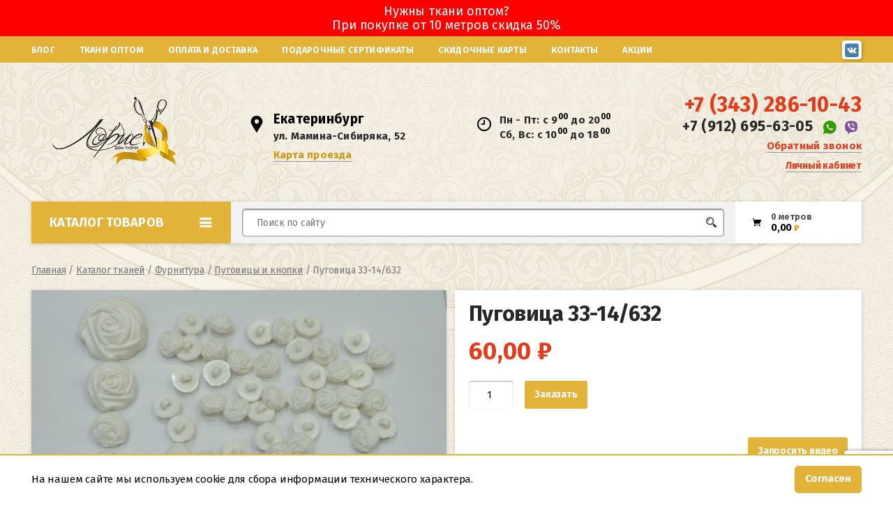

--- FILE ---
content_type: text/html; charset=UTF-8
request_url: https://domtkaniloris.ru/katalog-tkanej/furnitura/pugovicy-i-knopki/pugovica-33-14-632/
body_size: 19580
content:
<!DOCTYPE html>
<html>

<head>
	<meta charset="utf-8" />
	<meta name="viewport" content="width=device-width, initial-scale=1">
	<meta name="yandex-verification" content="a9ffe521a43265a6" />
    
    <meta property="og:title" content="Магазин тканей в Екатеринбурге - Дом Ткани Лорис">
<meta property="og:type" content="website">
<meta property="og:url" content="https://domtkaniloris.ru/">
<meta property="og:image" content="https://domtkaniloris.ru/wp-content/uploads/2019/07/logo.png">
<meta property="og:site_name" content="Дом ткани Лорис">

<script type="application/ld+json"> {
"@context": "http://schema.org",
"@type": "Organization",
"name" : "Дом Ткани Лорис - магазин тканей в Екатеринбурге",
"description": "В Доме Ткани Лорис ткани высшего качества из Италии оптом и в розницу по привлекательной цене за метр в Екатеринбурге.",
"url": "https://domtkaniloris.ru/",
"email": "info@domtkaniloris.ru",
"legalName": "Дом ткани Лорис",
"logo": "https://domtkaniloris.ru/wp-content/uploads/2019/07/logo.png",
"address": {
"@type": "PostalAddress",
"addressCountry": "RU",
"addressLocality": "Екатеринбург",
"addressRegion": "Свердловская область область",
"postalCode": "620000",
"streetAddress": "улица Мамина-Сибиряка, 52"
},
"telephone": "+7-343-286-1043",
"sameAs" : ["https://www.instagram.com/domtkaniloris/", "https://vk.com/domtkanilorisekb"]
}
</script>





    
	<title>
		Пуговица 33-14/632 купить по выгодной цене в Екатеринбурге - Дом ткани Лорис	</title>
	<meta name="description" content='Пуговица 33-14/632 купить по выгодной цене в интернет-магазине итальянских тканей "Дом ткани Лорис. Доставка по всей России."' />

	<script src="https://www.google.com/recaptcha/api.js?render=6LcfhE0qAAAAAFYpqEhsB_bCbb7zkI_aQXBTbVus"></script>

	<link href="https://fonts.googleapis.com/css?family=Fira+Sans:400,700&display=swap" rel="stylesheet">
	<link rel="stylesheet" href="/wp-content/themes/domtkani_cs/fonts/font-awesome/css/font-awesome.min.css">
		<meta name='robots' content='max-image-preview:large' />
	<style>img:is([sizes="auto" i], [sizes^="auto," i]) { contain-intrinsic-size: 3000px 1500px }</style>
	<script>window._wca = window._wca || [];</script>
<link rel='dns-prefetch' href='//cdn.jsdelivr.net' />
<link rel='dns-prefetch' href='//stats.wp.com' />
<script type="text/javascript">
/* <![CDATA[ */
window._wpemojiSettings = {"baseUrl":"https:\/\/s.w.org\/images\/core\/emoji\/16.0.1\/72x72\/","ext":".png","svgUrl":"https:\/\/s.w.org\/images\/core\/emoji\/16.0.1\/svg\/","svgExt":".svg","source":{"concatemoji":"https:\/\/domtkaniloris.ru\/wp-includes\/js\/wp-emoji-release.min.js?ver=6.8.3"}};
/*! This file is auto-generated */
!function(s,n){var o,i,e;function c(e){try{var t={supportTests:e,timestamp:(new Date).valueOf()};sessionStorage.setItem(o,JSON.stringify(t))}catch(e){}}function p(e,t,n){e.clearRect(0,0,e.canvas.width,e.canvas.height),e.fillText(t,0,0);var t=new Uint32Array(e.getImageData(0,0,e.canvas.width,e.canvas.height).data),a=(e.clearRect(0,0,e.canvas.width,e.canvas.height),e.fillText(n,0,0),new Uint32Array(e.getImageData(0,0,e.canvas.width,e.canvas.height).data));return t.every(function(e,t){return e===a[t]})}function u(e,t){e.clearRect(0,0,e.canvas.width,e.canvas.height),e.fillText(t,0,0);for(var n=e.getImageData(16,16,1,1),a=0;a<n.data.length;a++)if(0!==n.data[a])return!1;return!0}function f(e,t,n,a){switch(t){case"flag":return n(e,"\ud83c\udff3\ufe0f\u200d\u26a7\ufe0f","\ud83c\udff3\ufe0f\u200b\u26a7\ufe0f")?!1:!n(e,"\ud83c\udde8\ud83c\uddf6","\ud83c\udde8\u200b\ud83c\uddf6")&&!n(e,"\ud83c\udff4\udb40\udc67\udb40\udc62\udb40\udc65\udb40\udc6e\udb40\udc67\udb40\udc7f","\ud83c\udff4\u200b\udb40\udc67\u200b\udb40\udc62\u200b\udb40\udc65\u200b\udb40\udc6e\u200b\udb40\udc67\u200b\udb40\udc7f");case"emoji":return!a(e,"\ud83e\udedf")}return!1}function g(e,t,n,a){var r="undefined"!=typeof WorkerGlobalScope&&self instanceof WorkerGlobalScope?new OffscreenCanvas(300,150):s.createElement("canvas"),o=r.getContext("2d",{willReadFrequently:!0}),i=(o.textBaseline="top",o.font="600 32px Arial",{});return e.forEach(function(e){i[e]=t(o,e,n,a)}),i}function t(e){var t=s.createElement("script");t.src=e,t.defer=!0,s.head.appendChild(t)}"undefined"!=typeof Promise&&(o="wpEmojiSettingsSupports",i=["flag","emoji"],n.supports={everything:!0,everythingExceptFlag:!0},e=new Promise(function(e){s.addEventListener("DOMContentLoaded",e,{once:!0})}),new Promise(function(t){var n=function(){try{var e=JSON.parse(sessionStorage.getItem(o));if("object"==typeof e&&"number"==typeof e.timestamp&&(new Date).valueOf()<e.timestamp+604800&&"object"==typeof e.supportTests)return e.supportTests}catch(e){}return null}();if(!n){if("undefined"!=typeof Worker&&"undefined"!=typeof OffscreenCanvas&&"undefined"!=typeof URL&&URL.createObjectURL&&"undefined"!=typeof Blob)try{var e="postMessage("+g.toString()+"("+[JSON.stringify(i),f.toString(),p.toString(),u.toString()].join(",")+"));",a=new Blob([e],{type:"text/javascript"}),r=new Worker(URL.createObjectURL(a),{name:"wpTestEmojiSupports"});return void(r.onmessage=function(e){c(n=e.data),r.terminate(),t(n)})}catch(e){}c(n=g(i,f,p,u))}t(n)}).then(function(e){for(var t in e)n.supports[t]=e[t],n.supports.everything=n.supports.everything&&n.supports[t],"flag"!==t&&(n.supports.everythingExceptFlag=n.supports.everythingExceptFlag&&n.supports[t]);n.supports.everythingExceptFlag=n.supports.everythingExceptFlag&&!n.supports.flag,n.DOMReady=!1,n.readyCallback=function(){n.DOMReady=!0}}).then(function(){return e}).then(function(){var e;n.supports.everything||(n.readyCallback(),(e=n.source||{}).concatemoji?t(e.concatemoji):e.wpemoji&&e.twemoji&&(t(e.twemoji),t(e.wpemoji)))}))}((window,document),window._wpemojiSettings);
/* ]]> */
</script>
<style id='wp-emoji-styles-inline-css' type='text/css'>

	img.wp-smiley, img.emoji {
		display: inline !important;
		border: none !important;
		box-shadow: none !important;
		height: 1em !important;
		width: 1em !important;
		margin: 0 0.07em !important;
		vertical-align: -0.1em !important;
		background: none !important;
		padding: 0 !important;
	}
</style>
<link rel='stylesheet' id='wp-block-library-css' href='https://domtkaniloris.ru/wp-includes/css/dist/block-library/style.min.css?ver=6.8.3' type='text/css' media='all' />
<style id='classic-theme-styles-inline-css' type='text/css'>
/*! This file is auto-generated */
.wp-block-button__link{color:#fff;background-color:#32373c;border-radius:9999px;box-shadow:none;text-decoration:none;padding:calc(.667em + 2px) calc(1.333em + 2px);font-size:1.125em}.wp-block-file__button{background:#32373c;color:#fff;text-decoration:none}
</style>
<link rel='stylesheet' id='mediaelement-css' href='https://domtkaniloris.ru/wp-includes/js/mediaelement/mediaelementplayer-legacy.min.css?ver=4.2.17' type='text/css' media='all' />
<link rel='stylesheet' id='wp-mediaelement-css' href='https://domtkaniloris.ru/wp-includes/js/mediaelement/wp-mediaelement.min.css?ver=6.8.3' type='text/css' media='all' />
<style id='jetpack-sharing-buttons-style-inline-css' type='text/css'>
.jetpack-sharing-buttons__services-list{display:flex;flex-direction:row;flex-wrap:wrap;gap:0;list-style-type:none;margin:5px;padding:0}.jetpack-sharing-buttons__services-list.has-small-icon-size{font-size:12px}.jetpack-sharing-buttons__services-list.has-normal-icon-size{font-size:16px}.jetpack-sharing-buttons__services-list.has-large-icon-size{font-size:24px}.jetpack-sharing-buttons__services-list.has-huge-icon-size{font-size:36px}@media print{.jetpack-sharing-buttons__services-list{display:none!important}}.editor-styles-wrapper .wp-block-jetpack-sharing-buttons{gap:0;padding-inline-start:0}ul.jetpack-sharing-buttons__services-list.has-background{padding:1.25em 2.375em}
</style>
<style id='global-styles-inline-css' type='text/css'>
:root{--wp--preset--aspect-ratio--square: 1;--wp--preset--aspect-ratio--4-3: 4/3;--wp--preset--aspect-ratio--3-4: 3/4;--wp--preset--aspect-ratio--3-2: 3/2;--wp--preset--aspect-ratio--2-3: 2/3;--wp--preset--aspect-ratio--16-9: 16/9;--wp--preset--aspect-ratio--9-16: 9/16;--wp--preset--color--black: #000000;--wp--preset--color--cyan-bluish-gray: #abb8c3;--wp--preset--color--white: #ffffff;--wp--preset--color--pale-pink: #f78da7;--wp--preset--color--vivid-red: #cf2e2e;--wp--preset--color--luminous-vivid-orange: #ff6900;--wp--preset--color--luminous-vivid-amber: #fcb900;--wp--preset--color--light-green-cyan: #7bdcb5;--wp--preset--color--vivid-green-cyan: #00d084;--wp--preset--color--pale-cyan-blue: #8ed1fc;--wp--preset--color--vivid-cyan-blue: #0693e3;--wp--preset--color--vivid-purple: #9b51e0;--wp--preset--gradient--vivid-cyan-blue-to-vivid-purple: linear-gradient(135deg,rgba(6,147,227,1) 0%,rgb(155,81,224) 100%);--wp--preset--gradient--light-green-cyan-to-vivid-green-cyan: linear-gradient(135deg,rgb(122,220,180) 0%,rgb(0,208,130) 100%);--wp--preset--gradient--luminous-vivid-amber-to-luminous-vivid-orange: linear-gradient(135deg,rgba(252,185,0,1) 0%,rgba(255,105,0,1) 100%);--wp--preset--gradient--luminous-vivid-orange-to-vivid-red: linear-gradient(135deg,rgba(255,105,0,1) 0%,rgb(207,46,46) 100%);--wp--preset--gradient--very-light-gray-to-cyan-bluish-gray: linear-gradient(135deg,rgb(238,238,238) 0%,rgb(169,184,195) 100%);--wp--preset--gradient--cool-to-warm-spectrum: linear-gradient(135deg,rgb(74,234,220) 0%,rgb(151,120,209) 20%,rgb(207,42,186) 40%,rgb(238,44,130) 60%,rgb(251,105,98) 80%,rgb(254,248,76) 100%);--wp--preset--gradient--blush-light-purple: linear-gradient(135deg,rgb(255,206,236) 0%,rgb(152,150,240) 100%);--wp--preset--gradient--blush-bordeaux: linear-gradient(135deg,rgb(254,205,165) 0%,rgb(254,45,45) 50%,rgb(107,0,62) 100%);--wp--preset--gradient--luminous-dusk: linear-gradient(135deg,rgb(255,203,112) 0%,rgb(199,81,192) 50%,rgb(65,88,208) 100%);--wp--preset--gradient--pale-ocean: linear-gradient(135deg,rgb(255,245,203) 0%,rgb(182,227,212) 50%,rgb(51,167,181) 100%);--wp--preset--gradient--electric-grass: linear-gradient(135deg,rgb(202,248,128) 0%,rgb(113,206,126) 100%);--wp--preset--gradient--midnight: linear-gradient(135deg,rgb(2,3,129) 0%,rgb(40,116,252) 100%);--wp--preset--font-size--small: 13px;--wp--preset--font-size--medium: 20px;--wp--preset--font-size--large: 36px;--wp--preset--font-size--x-large: 42px;--wp--preset--spacing--20: 0.44rem;--wp--preset--spacing--30: 0.67rem;--wp--preset--spacing--40: 1rem;--wp--preset--spacing--50: 1.5rem;--wp--preset--spacing--60: 2.25rem;--wp--preset--spacing--70: 3.38rem;--wp--preset--spacing--80: 5.06rem;--wp--preset--shadow--natural: 6px 6px 9px rgba(0, 0, 0, 0.2);--wp--preset--shadow--deep: 12px 12px 50px rgba(0, 0, 0, 0.4);--wp--preset--shadow--sharp: 6px 6px 0px rgba(0, 0, 0, 0.2);--wp--preset--shadow--outlined: 6px 6px 0px -3px rgba(255, 255, 255, 1), 6px 6px rgba(0, 0, 0, 1);--wp--preset--shadow--crisp: 6px 6px 0px rgba(0, 0, 0, 1);}:where(.is-layout-flex){gap: 0.5em;}:where(.is-layout-grid){gap: 0.5em;}body .is-layout-flex{display: flex;}.is-layout-flex{flex-wrap: wrap;align-items: center;}.is-layout-flex > :is(*, div){margin: 0;}body .is-layout-grid{display: grid;}.is-layout-grid > :is(*, div){margin: 0;}:where(.wp-block-columns.is-layout-flex){gap: 2em;}:where(.wp-block-columns.is-layout-grid){gap: 2em;}:where(.wp-block-post-template.is-layout-flex){gap: 1.25em;}:where(.wp-block-post-template.is-layout-grid){gap: 1.25em;}.has-black-color{color: var(--wp--preset--color--black) !important;}.has-cyan-bluish-gray-color{color: var(--wp--preset--color--cyan-bluish-gray) !important;}.has-white-color{color: var(--wp--preset--color--white) !important;}.has-pale-pink-color{color: var(--wp--preset--color--pale-pink) !important;}.has-vivid-red-color{color: var(--wp--preset--color--vivid-red) !important;}.has-luminous-vivid-orange-color{color: var(--wp--preset--color--luminous-vivid-orange) !important;}.has-luminous-vivid-amber-color{color: var(--wp--preset--color--luminous-vivid-amber) !important;}.has-light-green-cyan-color{color: var(--wp--preset--color--light-green-cyan) !important;}.has-vivid-green-cyan-color{color: var(--wp--preset--color--vivid-green-cyan) !important;}.has-pale-cyan-blue-color{color: var(--wp--preset--color--pale-cyan-blue) !important;}.has-vivid-cyan-blue-color{color: var(--wp--preset--color--vivid-cyan-blue) !important;}.has-vivid-purple-color{color: var(--wp--preset--color--vivid-purple) !important;}.has-black-background-color{background-color: var(--wp--preset--color--black) !important;}.has-cyan-bluish-gray-background-color{background-color: var(--wp--preset--color--cyan-bluish-gray) !important;}.has-white-background-color{background-color: var(--wp--preset--color--white) !important;}.has-pale-pink-background-color{background-color: var(--wp--preset--color--pale-pink) !important;}.has-vivid-red-background-color{background-color: var(--wp--preset--color--vivid-red) !important;}.has-luminous-vivid-orange-background-color{background-color: var(--wp--preset--color--luminous-vivid-orange) !important;}.has-luminous-vivid-amber-background-color{background-color: var(--wp--preset--color--luminous-vivid-amber) !important;}.has-light-green-cyan-background-color{background-color: var(--wp--preset--color--light-green-cyan) !important;}.has-vivid-green-cyan-background-color{background-color: var(--wp--preset--color--vivid-green-cyan) !important;}.has-pale-cyan-blue-background-color{background-color: var(--wp--preset--color--pale-cyan-blue) !important;}.has-vivid-cyan-blue-background-color{background-color: var(--wp--preset--color--vivid-cyan-blue) !important;}.has-vivid-purple-background-color{background-color: var(--wp--preset--color--vivid-purple) !important;}.has-black-border-color{border-color: var(--wp--preset--color--black) !important;}.has-cyan-bluish-gray-border-color{border-color: var(--wp--preset--color--cyan-bluish-gray) !important;}.has-white-border-color{border-color: var(--wp--preset--color--white) !important;}.has-pale-pink-border-color{border-color: var(--wp--preset--color--pale-pink) !important;}.has-vivid-red-border-color{border-color: var(--wp--preset--color--vivid-red) !important;}.has-luminous-vivid-orange-border-color{border-color: var(--wp--preset--color--luminous-vivid-orange) !important;}.has-luminous-vivid-amber-border-color{border-color: var(--wp--preset--color--luminous-vivid-amber) !important;}.has-light-green-cyan-border-color{border-color: var(--wp--preset--color--light-green-cyan) !important;}.has-vivid-green-cyan-border-color{border-color: var(--wp--preset--color--vivid-green-cyan) !important;}.has-pale-cyan-blue-border-color{border-color: var(--wp--preset--color--pale-cyan-blue) !important;}.has-vivid-cyan-blue-border-color{border-color: var(--wp--preset--color--vivid-cyan-blue) !important;}.has-vivid-purple-border-color{border-color: var(--wp--preset--color--vivid-purple) !important;}.has-vivid-cyan-blue-to-vivid-purple-gradient-background{background: var(--wp--preset--gradient--vivid-cyan-blue-to-vivid-purple) !important;}.has-light-green-cyan-to-vivid-green-cyan-gradient-background{background: var(--wp--preset--gradient--light-green-cyan-to-vivid-green-cyan) !important;}.has-luminous-vivid-amber-to-luminous-vivid-orange-gradient-background{background: var(--wp--preset--gradient--luminous-vivid-amber-to-luminous-vivid-orange) !important;}.has-luminous-vivid-orange-to-vivid-red-gradient-background{background: var(--wp--preset--gradient--luminous-vivid-orange-to-vivid-red) !important;}.has-very-light-gray-to-cyan-bluish-gray-gradient-background{background: var(--wp--preset--gradient--very-light-gray-to-cyan-bluish-gray) !important;}.has-cool-to-warm-spectrum-gradient-background{background: var(--wp--preset--gradient--cool-to-warm-spectrum) !important;}.has-blush-light-purple-gradient-background{background: var(--wp--preset--gradient--blush-light-purple) !important;}.has-blush-bordeaux-gradient-background{background: var(--wp--preset--gradient--blush-bordeaux) !important;}.has-luminous-dusk-gradient-background{background: var(--wp--preset--gradient--luminous-dusk) !important;}.has-pale-ocean-gradient-background{background: var(--wp--preset--gradient--pale-ocean) !important;}.has-electric-grass-gradient-background{background: var(--wp--preset--gradient--electric-grass) !important;}.has-midnight-gradient-background{background: var(--wp--preset--gradient--midnight) !important;}.has-small-font-size{font-size: var(--wp--preset--font-size--small) !important;}.has-medium-font-size{font-size: var(--wp--preset--font-size--medium) !important;}.has-large-font-size{font-size: var(--wp--preset--font-size--large) !important;}.has-x-large-font-size{font-size: var(--wp--preset--font-size--x-large) !important;}
:where(.wp-block-post-template.is-layout-flex){gap: 1.25em;}:where(.wp-block-post-template.is-layout-grid){gap: 1.25em;}
:where(.wp-block-columns.is-layout-flex){gap: 2em;}:where(.wp-block-columns.is-layout-grid){gap: 2em;}
:root :where(.wp-block-pullquote){font-size: 1.5em;line-height: 1.6;}
</style>
<link rel='stylesheet' id='lbwps-styles-photoswipe5-main-css' href='https://domtkaniloris.ru/wp-content/plugins/lightbox-photoswipe/assets/ps5/styles/main.css?ver=5.6.2' type='text/css' media='all' />
<style id='woocommerce-inline-inline-css' type='text/css'>
.woocommerce form .form-row .required { visibility: visible; }
</style>
<link rel='stylesheet' id='yml-for-yandex-market-css' href='https://domtkaniloris.ru/wp-content/plugins/yml-for-yandex-market/public/css/y4ym-public.css?ver=5.0.8' type='text/css' media='all' />
<link rel='stylesheet' id='brands-styles-css' href='https://domtkaniloris.ru/wp-content/plugins/woocommerce/assets/css/brands.css?ver=9.8.6' type='text/css' media='all' />
<link rel='stylesheet' id='icofont-css' href='https://domtkaniloris.ru/wp-content/themes/domtkani_cs/fonts/icofont/icofont.min.css' type='text/css' media='all' />
<link rel='stylesheet' id='woocommerce_layout-css' href='https://domtkaniloris.ru/wp-content/themes/domtkani_cs/css/woocommerce-layout.css' type='text/css' media='all' />
<link rel='stylesheet' id='woocommerce-css' href='https://domtkaniloris.ru/wp-content/themes/domtkani_cs/css/woocommerce.css' type='text/css' media='all' />
<link rel='stylesheet' id='filter-css' href='https://domtkaniloris.ru/wp-content/themes/domtkani_cs/css/filter.css' type='text/css' media='all' />
<link rel='stylesheet' id='select-css' href='https://domtkaniloris.ru/wp-content/themes/domtkani_cs/css/select2.css' type='text/css' media='all' />
<link rel='stylesheet' id='style-swiper-css' href='https://cdn.jsdelivr.net/npm/swiper@8/swiper-bundle.min.css' type='text/css' media='all' />
<link rel='stylesheet' id='style-css' href='https://domtkaniloris.ru/wp-content/themes/domtkani_cs/style.css?ver=1.5' type='text/css' media='all' />
<script type="text/javascript" src="https://domtkaniloris.ru/wp-includes/js/jquery/jquery.min.js?ver=3.7.1" id="jquery-core-js"></script>
<script type="text/javascript" src="https://domtkaniloris.ru/wp-includes/js/jquery/jquery-migrate.min.js?ver=3.4.1" id="jquery-migrate-js"></script>
<script type="text/javascript" src="https://domtkaniloris.ru/wp-content/plugins/woocommerce/assets/js/jquery-blockui/jquery.blockUI.min.js?ver=2.7.0-wc.9.8.6" id="jquery-blockui-js" defer="defer" data-wp-strategy="defer"></script>
<script type="text/javascript" id="wc-add-to-cart-js-extra">
/* <![CDATA[ */
var wc_add_to_cart_params = {"ajax_url":"\/wp-admin\/admin-ajax.php","wc_ajax_url":"\/?wc-ajax=%%endpoint%%","i18n_view_cart":"\u041f\u0440\u043e\u0441\u043c\u043e\u0442\u0440 \u043a\u043e\u0440\u0437\u0438\u043d\u044b","cart_url":"https:\/\/domtkaniloris.ru\/cart\/","is_cart":"","cart_redirect_after_add":"no"};
/* ]]> */
</script>
<script type="text/javascript" src="https://domtkaniloris.ru/wp-content/plugins/woocommerce/assets/js/frontend/add-to-cart.min.js?ver=9.8.6" id="wc-add-to-cart-js" defer="defer" data-wp-strategy="defer"></script>
<script type="text/javascript" src="https://domtkaniloris.ru/wp-content/plugins/woocommerce/assets/js/flexslider/jquery.flexslider.min.js?ver=2.7.2-wc.9.8.6" id="flexslider-js" defer="defer" data-wp-strategy="defer"></script>
<script type="text/javascript" id="wc-single-product-js-extra">
/* <![CDATA[ */
var wc_single_product_params = {"i18n_required_rating_text":"\u041f\u043e\u0436\u0430\u043b\u0443\u0439\u0441\u0442\u0430, \u043f\u043e\u0441\u0442\u0430\u0432\u044c\u0442\u0435 \u043e\u0446\u0435\u043d\u043a\u0443","i18n_rating_options":["1 \u0438\u0437 5 \u0437\u0432\u0451\u0437\u0434","2 \u0438\u0437 5 \u0437\u0432\u0451\u0437\u0434","3 \u0438\u0437 5 \u0437\u0432\u0451\u0437\u0434","4 \u0438\u0437 5 \u0437\u0432\u0451\u0437\u0434","5 \u0438\u0437 5 \u0437\u0432\u0451\u0437\u0434"],"i18n_product_gallery_trigger_text":"\u041f\u0440\u043e\u0441\u043c\u043e\u0442\u0440 \u0433\u0430\u043b\u0435\u0440\u0435\u0438 \u0438\u0437\u043e\u0431\u0440\u0430\u0436\u0435\u043d\u0438\u0439 \u0432 \u043f\u043e\u043b\u043d\u043e\u044d\u043a\u0440\u0430\u043d\u043d\u043e\u043c \u0440\u0435\u0436\u0438\u043c\u0435","review_rating_required":"yes","flexslider":{"rtl":false,"animation":"slide","smoothHeight":true,"directionNav":false,"controlNav":"thumbnails","slideshow":false,"animationSpeed":500,"animationLoop":false,"allowOneSlide":false},"zoom_enabled":"","zoom_options":[],"photoswipe_enabled":"","photoswipe_options":{"shareEl":false,"closeOnScroll":false,"history":false,"hideAnimationDuration":0,"showAnimationDuration":0},"flexslider_enabled":"1"};
/* ]]> */
</script>
<script type="text/javascript" src="https://domtkaniloris.ru/wp-content/plugins/woocommerce/assets/js/frontend/single-product.min.js?ver=9.8.6" id="wc-single-product-js" defer="defer" data-wp-strategy="defer"></script>
<script type="text/javascript" src="https://domtkaniloris.ru/wp-content/plugins/woocommerce/assets/js/js-cookie/js.cookie.min.js?ver=2.1.4-wc.9.8.6" id="js-cookie-js" defer="defer" data-wp-strategy="defer"></script>
<script type="text/javascript" id="woocommerce-js-extra">
/* <![CDATA[ */
var woocommerce_params = {"ajax_url":"\/wp-admin\/admin-ajax.php","wc_ajax_url":"\/?wc-ajax=%%endpoint%%","i18n_password_show":"\u041f\u043e\u043a\u0430\u0437\u0430\u0442\u044c \u043f\u0430\u0440\u043e\u043b\u044c","i18n_password_hide":"\u0421\u043a\u0440\u044b\u0442\u044c \u043f\u0430\u0440\u043e\u043b\u044c"};
/* ]]> */
</script>
<script type="text/javascript" src="https://domtkaniloris.ru/wp-content/plugins/woocommerce/assets/js/frontend/woocommerce.min.js?ver=9.8.6" id="woocommerce-js" defer="defer" data-wp-strategy="defer"></script>
<script type="text/javascript" src="https://domtkaniloris.ru/wp-content/plugins/yml-for-yandex-market/public/js/y4ym-public.js?ver=5.0.8" id="yml-for-yandex-market-js"></script>
<script type="text/javascript" src="https://stats.wp.com/s-202606.js" id="woocommerce-analytics-js" defer="defer" data-wp-strategy="defer"></script>
<link rel="canonical" href="https://domtkaniloris.ru/katalog-tkanej/furnitura/pugovicy-i-knopki/pugovica-33-14-632/" />
	<style>img#wpstats{display:none}</style>
		<meta name="pinterest-rich-pin" content="false" />	<noscript><style>.woocommerce-product-gallery{ opacity: 1 !important; }</style></noscript>
	<link rel="icon" href="https://domtkaniloris.ru/wp-content/uploads/2022/09/favocon.ico" sizes="32x32" />
<link rel="icon" href="https://domtkaniloris.ru/wp-content/uploads/2022/09/favocon.ico" sizes="192x192" />
<link rel="apple-touch-icon" href="https://domtkaniloris.ru/wp-content/uploads/2022/09/favocon.ico" />
<meta name="msapplication-TileImage" content="https://domtkaniloris.ru/wp-content/uploads/2022/09/favocon.ico" />
</head>

<body class="wp-singular product-template-default single single-product postid-17004 wp-custom-logo wp-theme-domtkani_cs theme-domtkani_cs woocommerce woocommerce-page woocommerce-no-js">
	<div class="d-mobile">
		<div class="mobile-menu-block">
			<i class="icofont-close mobile-menu-close"></i>
			<div class="mobile-menu">
				<a href="/katalog-tkanej/" class="catmenu-head">Каталог товаров</a>
				<nav class="catalog-menu"><ul id="menu-menyu-kataloga" class="menu"><li id="menu-item-240" class="menu-item menu-item-type-taxonomy menu-item-object-product_cat menu-item-has-children menu-item-240"><a href="https://domtkaniloris.ru/katalog-tkanej/tkani-po-tipu/"><img src="/wp-content/themes/domtkani_cs/img/type.png" alt=""> По типу</a><i class="icofont-curved-down"></i>
<ul class="sub-menu">
	<li id="menu-item-246" class="menu-item menu-item-type-taxonomy menu-item-object-product_cat menu-item-246"><a href="https://domtkaniloris.ru/katalog-tkanej/tkani-po-tipu/barxat/">Бархат</a><i class="icofont-curved-down"></i></li>
	<li id="menu-item-247" class="menu-item menu-item-type-taxonomy menu-item-object-product_cat menu-item-247"><a href="https://domtkaniloris.ru/katalog-tkanej/tkani-po-tipu/batist/">Батист</a><i class="icofont-curved-down"></i></li>
	<li id="menu-item-248" class="menu-item menu-item-type-taxonomy menu-item-object-product_cat menu-item-248"><a href="https://domtkaniloris.ru/katalog-tkanej/tkani-po-sostavu/viskoza/">Вискоза</a><i class="icofont-curved-down"></i></li>
	<li id="menu-item-249" class="menu-item menu-item-type-taxonomy menu-item-object-product_cat menu-item-249"><a href="https://domtkaniloris.ru/katalog-tkanej/tkani-po-tipu/vyshivka/">Вышивка</a><i class="icofont-curved-down"></i></li>
	<li id="menu-item-41096" class="menu-item menu-item-type-taxonomy menu-item-object-product_cat menu-item-41096"><a href="https://domtkaniloris.ru/katalog-tkanej/tkani-po-tipu/dzhins/">Джинсовая ткань</a><i class="icofont-curved-down"></i></li>
	<li id="menu-item-250" class="menu-item menu-item-type-taxonomy menu-item-object-product_cat menu-item-250"><a href="https://domtkaniloris.ru/katalog-tkanej/tkani-po-tipu/zhakkard/">Жаккард</a><i class="icofont-curved-down"></i></li>
	<li id="menu-item-251" class="menu-item menu-item-type-taxonomy menu-item-object-product_cat menu-item-251"><a href="https://domtkaniloris.ru/katalog-tkanej/tkani-po-sostavu/kashemir/">Кашемир</a><i class="icofont-curved-down"></i></li>
	<li id="menu-item-252" class="menu-item menu-item-type-taxonomy menu-item-object-product_cat menu-item-252"><a href="https://domtkaniloris.ru/katalog-tkanej/tkani-po-tipu/kruzhevo-i-setki/">Кружево и сетки</a><i class="icofont-curved-down"></i></li>
	<li id="menu-item-253" class="menu-item menu-item-type-taxonomy menu-item-object-product_cat menu-item-253"><a href="https://domtkaniloris.ru/katalog-tkanej/tkani-po-tipu/lajkra/">Лайкра</a><i class="icofont-curved-down"></i></li>
	<li id="menu-item-254" class="menu-item menu-item-type-taxonomy menu-item-object-product_cat menu-item-254"><a href="https://domtkaniloris.ru/katalog-tkanej/tkani-po-sostavu/lyon/">Лён</a><i class="icofont-curved-down"></i></li>
	<li id="menu-item-255" class="menu-item menu-item-type-taxonomy menu-item-object-product_cat menu-item-255"><a href="https://domtkaniloris.ru/katalog-tkanej/tkani-po-tipu/neopren/">Неопрен</a><i class="icofont-curved-down"></i></li>
	<li id="menu-item-9437" class="menu-item menu-item-type-taxonomy menu-item-object-product_cat menu-item-9437"><a href="https://domtkaniloris.ru/katalog-tkanej/tkani-po-tipu/organza-odyozhnaya/">Органза одёжная</a><i class="icofont-curved-down"></i></li>
	<li id="menu-item-256" class="menu-item menu-item-type-taxonomy menu-item-object-product_cat menu-item-256"><a href="https://domtkaniloris.ru/katalog-tkanej/tkani-po-tipu/perl-shifony/">Перл-Шифоны</a><i class="icofont-curved-down"></i></li>
	<li id="menu-item-257" class="menu-item menu-item-type-taxonomy menu-item-object-product_cat menu-item-257"><a href="https://domtkaniloris.ru/katalog-tkanej/tkani-po-sostavu/poliester/">Синтетические волокна</a><i class="icofont-curved-down"></i></li>
	<li id="menu-item-258" class="menu-item menu-item-type-taxonomy menu-item-object-product_cat menu-item-258"><a href="https://domtkaniloris.ru/katalog-tkanej/tkani-po-tipu/setka-elastichnaya/">Сетка эластичная</a><i class="icofont-curved-down"></i></li>
	<li id="menu-item-41097" class="menu-item menu-item-type-taxonomy menu-item-object-product_cat menu-item-41097"><a href="https://domtkaniloris.ru/katalog-tkanej/tkani-po-tipu/tafta/">Тафта</a><i class="icofont-curved-down"></i></li>
	<li id="menu-item-41098" class="menu-item menu-item-type-taxonomy menu-item-object-product_cat menu-item-41098"><a href="https://domtkaniloris.ru/katalog-tkanej/tkani-po-tipu/tvid/">Твид</a><i class="icofont-curved-down"></i></li>
	<li id="menu-item-259" class="menu-item menu-item-type-taxonomy menu-item-object-product_cat menu-item-259"><a href="https://domtkaniloris.ru/katalog-tkanej/tkani-po-tipu/thermobiflex/">Термобифлекс</a><i class="icofont-curved-down"></i></li>
	<li id="menu-item-260" class="menu-item menu-item-type-taxonomy menu-item-object-product_cat menu-item-260"><a href="https://domtkaniloris.ru/katalog-tkanej/tkani-po-tipu/trikotazh/">Трикотаж</a><i class="icofont-curved-down"></i></li>
	<li id="menu-item-261" class="menu-item menu-item-type-taxonomy menu-item-object-product_cat menu-item-261"><a href="https://domtkaniloris.ru/katalog-tkanej/tkani-po-tipu/fetr/">Фетр</a><i class="icofont-curved-down"></i></li>
	<li id="menu-item-262" class="menu-item menu-item-type-taxonomy menu-item-object-product_cat menu-item-262"><a href="https://domtkaniloris.ru/katalog-tkanej/tkani-po-sostavu/xlopok/">Хлопок</a><i class="icofont-curved-down"></i></li>
	<li id="menu-item-263" class="menu-item menu-item-type-taxonomy menu-item-object-product_cat menu-item-263"><a href="https://domtkaniloris.ru/katalog-tkanej/tkani-po-sostavu/shyolk/">Шёлк</a><i class="icofont-curved-down"></i></li>
	<li id="menu-item-264" class="menu-item menu-item-type-taxonomy menu-item-object-product_cat menu-item-264"><a href="https://domtkaniloris.ru/katalog-tkanej/tkani-po-sostavu/sherst/">Шерсть</a><i class="icofont-curved-down"></i></li>
	<li id="menu-item-265" class="menu-item menu-item-type-taxonomy menu-item-object-product_cat menu-item-265"><a href="https://domtkaniloris.ru/katalog-tkanej/tkani-po-tipu/shifon/">Шифон</a><i class="icofont-curved-down"></i></li>
</ul>
</li>
<li id="menu-item-242" class="menu-item menu-item-type-taxonomy menu-item-object-product_cat menu-item-has-children menu-item-242"><a href="https://domtkaniloris.ru/katalog-tkanej/tkani-po-naznacheniyu/"><img src="/wp-content/themes/domtkani_cs/img/for.png" alt="">По назначению</a><i class="icofont-curved-down"></i>
<ul class="sub-menu">
	<li id="menu-item-1305" class="menu-item menu-item-type-taxonomy menu-item-object-product_cat menu-item-1305"><a href="https://domtkaniloris.ru/katalog-tkanej/tkani-po-naznacheniyu/bluzochnaya/">Блузочная</a><i class="icofont-curved-down"></i></li>
	<li id="menu-item-1307" class="menu-item menu-item-type-taxonomy menu-item-object-product_cat menu-item-has-children menu-item-1307"><a href="https://domtkaniloris.ru/katalog-tkanej/tkani-po-naznacheniyu/kostyumnaya/">Ткани для костюмов</a><i class="icofont-curved-down"></i>
	<ul class="sub-menu">
		<li id="menu-item-41303" class="menu-item menu-item-type-taxonomy menu-item-object-product_cat menu-item-41303"><a href="https://domtkaniloris.ru/katalog-tkanej/tkani-po-naznacheniyu/platelnaya/dlya-letnix-kostyumov/">Для летних костюмов</a><i class="icofont-curved-down"></i></li>
		<li id="menu-item-41300" class="menu-item menu-item-type-taxonomy menu-item-object-product_cat menu-item-41300"><a href="https://domtkaniloris.ru/katalog-tkanej/tkani-po-naznacheniyu/kostyumnaya/dlya-zimnix-kostyumov/">Для зимних костюмов</a><i class="icofont-curved-down"></i></li>
		<li id="menu-item-41301" class="menu-item menu-item-type-taxonomy menu-item-object-product_cat menu-item-41301"><a href="https://domtkaniloris.ru/katalog-tkanej/tkani-po-naznacheniyu/kostyumnaya/dlya-klassicheskix-yubok-i-bryuk/">Для классических брюк и юбок</a><i class="icofont-curved-down"></i></li>
		<li id="menu-item-41302" class="menu-item menu-item-type-taxonomy menu-item-object-product_cat menu-item-41302"><a href="https://domtkaniloris.ru/katalog-tkanej/tkani-po-naznacheniyu/kostyumnaya/dlya-pidzhakov-i-zhaketov/">Для пиджаков и жакетов</a><i class="icofont-curved-down"></i></li>
		<li id="menu-item-41299" class="menu-item menu-item-type-taxonomy menu-item-object-product_cat menu-item-41299"><a href="https://domtkaniloris.ru/katalog-tkanej/tkani-po-naznacheniyu/kostyumnaya/dlya-delovyx-platev/">Для деловых платьев</a><i class="icofont-curved-down"></i></li>
	</ul>
</li>
	<li id="menu-item-41306" class="menu-item menu-item-type-taxonomy menu-item-object-product_cat menu-item-has-children menu-item-41306"><a href="https://domtkaniloris.ru/katalog-tkanej/tkani-po-naznacheniyu/dlya-poshiva-verxnej-odezhdy/">Ткани для верхней одежды</a><i class="icofont-curved-down"></i>
	<ul class="sub-menu">
		<li id="menu-item-1309" class="menu-item menu-item-type-taxonomy menu-item-object-product_cat menu-item-1309"><a href="https://domtkaniloris.ru/katalog-tkanej/tkani-po-naznacheniyu/dlya-poshiva-verxnej-odezhdy/paltovaya/">Для пальто</a><i class="icofont-curved-down"></i></li>
		<li id="menu-item-1308" class="menu-item menu-item-type-taxonomy menu-item-object-product_cat menu-item-1308"><a href="https://domtkaniloris.ru/katalog-tkanej/tkani-po-naznacheniyu/dlya-poshiva-verxnej-odezhdy/kurtochnaya/">Для курток</a><i class="icofont-curved-down"></i></li>
		<li id="menu-item-1311" class="menu-item menu-item-type-taxonomy menu-item-object-product_cat menu-item-1311"><a href="https://domtkaniloris.ru/katalog-tkanej/tkani-po-naznacheniyu/dlya-poshiva-verxnej-odezhdy/plashhevaya/">Для плащей</a><i class="icofont-curved-down"></i></li>
	</ul>
</li>
	<li id="menu-item-1310" class="menu-item menu-item-type-taxonomy menu-item-object-product_cat menu-item-1310"><a href="https://domtkaniloris.ru/katalog-tkanej/tkani-po-naznacheniyu/platelnaya/">Плательная</a><i class="icofont-curved-down"></i></li>
	<li id="menu-item-1312" class="menu-item menu-item-type-taxonomy menu-item-object-product_cat menu-item-1312"><a href="https://domtkaniloris.ru/katalog-tkanej/tkani-po-naznacheniyu/sorochechnaya/">Сорочечная</a><i class="icofont-curved-down"></i></li>
	<li id="menu-item-41298" class="menu-item menu-item-type-taxonomy menu-item-object-product_cat menu-item-has-children menu-item-41298"><a href="https://domtkaniloris.ru/katalog-tkanej/tkani-po-naznacheniyu/dlya-domashnej-odezhdy/">Ткани для домашней одежды</a><i class="icofont-curved-down"></i>
	<ul class="sub-menu">
		<li id="menu-item-41305" class="menu-item menu-item-type-taxonomy menu-item-object-product_cat menu-item-41305"><a href="https://domtkaniloris.ru/katalog-tkanej/tkani-po-naznacheniyu/dlya-domashnej-odezhdy/dlya-xalatov/">Для халатов</a><i class="icofont-curved-down"></i></li>
		<li id="menu-item-41304" class="menu-item menu-item-type-taxonomy menu-item-object-product_cat menu-item-41304"><a href="https://domtkaniloris.ru/katalog-tkanej/tkani-po-naznacheniyu/dlya-domashnej-odezhdy/dlya-sorochek-i-nochnyx-pizham/">Для сорочек и ночных пижам</a><i class="icofont-curved-down"></i></li>
	</ul>
</li>
	<li id="menu-item-1313" class="menu-item menu-item-type-taxonomy menu-item-object-product_cat menu-item-has-children menu-item-1313"><a href="https://domtkaniloris.ru/katalog-tkanej/tkani-po-naznacheniyu/sportivnaya-i-dlya-tancev/">Спортивные ткани</a><i class="icofont-curved-down"></i>
	<ul class="sub-menu">
		<li id="menu-item-41297" class="menu-item menu-item-type-taxonomy menu-item-object-product_cat menu-item-41297"><a href="https://domtkaniloris.ru/katalog-tkanej/tkani-po-naznacheniyu/sportivnaya-i-dlya-tancev/dlya-xudozhestvennoj-gimnastiki/">Для художественной гимнастики</a><i class="icofont-curved-down"></i></li>
		<li id="menu-item-41295" class="menu-item menu-item-type-taxonomy menu-item-object-product_cat menu-item-41295"><a href="https://domtkaniloris.ru/katalog-tkanej/tkani-po-naznacheniyu/sportivnaya-i-dlya-tancev/dlya-balnyx-tancev/">Для бальных танцев</a><i class="icofont-curved-down"></i></li>
		<li id="menu-item-41296" class="menu-item menu-item-type-taxonomy menu-item-object-product_cat menu-item-41296"><a href="https://domtkaniloris.ru/katalog-tkanej/tkani-po-naznacheniyu/sportivnaya-i-dlya-tancev/dlya-figurnogo-kataniya/">Для фигурного катания</a><i class="icofont-curved-down"></i></li>
	</ul>
</li>
	<li id="menu-item-41307" class="menu-item menu-item-type-taxonomy menu-item-object-product_cat menu-item-has-children menu-item-41307"><a href="https://domtkaniloris.ru/katalog-tkanej/tkani-po-naznacheniyu/dlya-platkov/">Ткани для платков</a><i class="icofont-curved-down"></i>
	<ul class="sub-menu">
		<li id="menu-item-41308" class="menu-item menu-item-type-taxonomy menu-item-object-product_cat menu-item-41308"><a href="https://domtkaniloris.ru/katalog-tkanej/tkani-po-naznacheniyu/dlya-platkov/shelkovyx/">Шелковых</a><i class="icofont-curved-down"></i></li>
		<li id="menu-item-41309" class="menu-item menu-item-type-taxonomy menu-item-object-product_cat menu-item-41309"><a href="https://domtkaniloris.ru/katalog-tkanej/tkani-po-naznacheniyu/dlya-platkov/sherstyanyx/">Шерстяных</a><i class="icofont-curved-down"></i></li>
	</ul>
</li>
</ul>
</li>
<li id="menu-item-243" class="menu-item menu-item-type-taxonomy menu-item-object-product_cat menu-item-has-children menu-item-243"><a href="https://domtkaniloris.ru/katalog-tkanej/interernye-tkani/"><img src="/wp-content/themes/domtkani_cs/img/color.png" alt=""> Интерьерные</a><i class="icofont-curved-down"></i>
<ul class="sub-menu">
	<li id="menu-item-1319" class="menu-item menu-item-type-taxonomy menu-item-object-product_cat menu-item-1319"><a href="https://domtkaniloris.ru/katalog-tkanej/interernye-tkani/interernoe-kruzhevo/">Интерьерное кружево</a><i class="icofont-curved-down"></i></li>
	<li id="menu-item-1322" class="menu-item menu-item-type-taxonomy menu-item-object-product_cat menu-item-1322"><a href="https://domtkaniloris.ru/katalog-tkanej/interernye-tkani/porternye-tkani/">Портьерные ткани</a><i class="icofont-curved-down"></i></li>
</ul>
</li>
<li id="menu-item-245" class="menu-item menu-item-type-taxonomy menu-item-object-product_cat current-product-ancestor menu-item-has-children menu-item-245"><a href="https://domtkaniloris.ru/katalog-tkanej/furnitura/"><img src="/wp-content/themes/domtkani_cs/img/sostav.png" alt="">Фурнитура</a><i class="icofont-curved-down"></i>
<ul class="sub-menu">
	<li id="menu-item-1315" class="menu-item menu-item-type-taxonomy menu-item-object-product_cat menu-item-1315"><a href="https://domtkaniloris.ru/katalog-tkanej/furnitura/broshi/">Броши</a><i class="icofont-curved-down"></i></li>
	<li id="menu-item-1316" class="menu-item menu-item-type-taxonomy menu-item-object-product_cat menu-item-1316"><a href="https://domtkaniloris.ru/katalog-tkanej/furnitura/vstavki-dekorativnye/">Декоративные элементы</a><i class="icofont-curved-down"></i></li>
	<li id="menu-item-1317" class="menu-item menu-item-type-taxonomy menu-item-object-product_cat menu-item-1317"><a href="https://domtkaniloris.ru/katalog-tkanej/furnitura/pryazhki/">Пряжки</a><i class="icofont-curved-down"></i></li>
	<li id="menu-item-1318" class="menu-item menu-item-type-taxonomy menu-item-object-product_cat current-product-ancestor current-menu-parent current-product-parent menu-item-1318"><a href="https://domtkaniloris.ru/katalog-tkanej/furnitura/pugovicy-i-knopki/">Пуговицы и кнопки</a><i class="icofont-curved-down"></i></li>
</ul>
</li>
<li id="menu-item-1547" class="menu-item menu-item-type-custom menu-item-object-custom menu-item-has-children menu-item-1547"><a href="/brend/"><img src="/wp-content/themes/domtkani_cs/img/brand.png" alt="">По бренду</a><i class="icofont-curved-down"></i>
<ul class="sub-menu">
	<li id="menu-item-1548" class="menu-item menu-item-type-custom menu-item-object-custom menu-item-1548"><a href="/brend/armani/">Armani</a><i class="icofont-curved-down"></i></li>
	<li id="menu-item-1551" class="menu-item menu-item-type-custom menu-item-object-custom menu-item-1551"><a href="/brend/anna-rachele/">Anna Rachele</a><i class="icofont-curved-down"></i></li>
	<li id="menu-item-1549" class="menu-item menu-item-type-custom menu-item-object-custom menu-item-1549"><a href="/brend/blumarine/">Blumarine</a><i class="icofont-curved-down"></i></li>
	<li id="menu-item-1550" class="menu-item menu-item-type-custom menu-item-object-custom menu-item-1550"><a href="/brend/celine/">Celine</a><i class="icofont-curved-down"></i></li>
	<li id="menu-item-1552" class="menu-item menu-item-type-custom menu-item-object-custom menu-item-1552"><a href="/brend/costume-national/">Costume National</a><i class="icofont-curved-down"></i></li>
	<li id="menu-item-1553" class="menu-item menu-item-type-custom menu-item-object-custom menu-item-1553"><a href="/brend/dolcegabbana/">Dolce&#038;Gabbana</a><i class="icofont-curved-down"></i></li>
	<li id="menu-item-1554" class="menu-item menu-item-type-custom menu-item-object-custom menu-item-1554"><a href="/brend/emanuel-ungaro/">Emanuel Ungaro</a><i class="icofont-curved-down"></i></li>
	<li id="menu-item-1555" class="menu-item menu-item-type-custom menu-item-object-custom menu-item-1555"><a href="/brend/gizia/">Gizia</a><i class="icofont-curved-down"></i></li>
	<li id="menu-item-1556" class="menu-item menu-item-type-custom menu-item-object-custom menu-item-1556"><a href="/brend/gattinoni/">Gattinoni</a><i class="icofont-curved-down"></i></li>
	<li id="menu-item-1557" class="menu-item menu-item-type-custom menu-item-object-custom menu-item-1557"><a href="/brend/just-cavalli/">Just Cavalli</a><i class="icofont-curved-down"></i></li>
	<li id="menu-item-1558" class="menu-item menu-item-type-custom menu-item-object-custom menu-item-1558"><a href="/brend/jisiso/">Jisiсo</a><i class="icofont-curved-down"></i></li>
	<li id="menu-item-1559" class="menu-item menu-item-type-custom menu-item-object-custom menu-item-1559"><a href="/brend/john-galliano/">John Galliano</a><i class="icofont-curved-down"></i></li>
	<li id="menu-item-1560" class="menu-item menu-item-type-custom menu-item-object-custom menu-item-1560"><a href="/brend/loro-piana/">Loro Piana</a><i class="icofont-curved-down"></i></li>
	<li id="menu-item-1561" class="menu-item menu-item-type-custom menu-item-object-custom menu-item-1561"><a href="/brend/maurise-abot/">Maurise Abot</a><i class="icofont-curved-down"></i></li>
	<li id="menu-item-1562" class="menu-item menu-item-type-custom menu-item-object-custom menu-item-1562"><a href="/brend/marta-polmieri/">Marta Polmieri</a><i class="icofont-curved-down"></i></li>
	<li id="menu-item-1563" class="menu-item menu-item-type-custom menu-item-object-custom menu-item-1563"><a href="/brend/moschino/">Moschino</a><i class="icofont-curved-down"></i></li>
	<li id="menu-item-1564" class="menu-item menu-item-type-custom menu-item-object-custom menu-item-1564"><a href="/brend/paola-frani/">Paola Frani</a><i class="icofont-curved-down"></i></li>
	<li id="menu-item-1565" class="menu-item menu-item-type-custom menu-item-object-custom menu-item-1565"><a href="/brend/prada/">Prada</a><i class="icofont-curved-down"></i></li>
	<li id="menu-item-1566" class="menu-item menu-item-type-custom menu-item-object-custom menu-item-1566"><a href="/brend/riechers-marescot/">Riechers Marescot</a><i class="icofont-curved-down"></i></li>
	<li id="menu-item-1567" class="menu-item menu-item-type-custom menu-item-object-custom menu-item-1567"><a href="/brend/rafaele-caruso/">Rafaele Caruso</a><i class="icofont-curved-down"></i></li>
	<li id="menu-item-1568" class="menu-item menu-item-type-custom menu-item-object-custom menu-item-1568"><a href="/brend/salvatore-ferragamo/">Salvatore Ferragamo</a><i class="icofont-curved-down"></i></li>
	<li id="menu-item-1569" class="menu-item menu-item-type-custom menu-item-object-custom menu-item-1569"><a href="/brend/solstiss/">Solstiss</a><i class="icofont-curved-down"></i></li>
	<li id="menu-item-1570" class="menu-item menu-item-type-custom menu-item-object-custom menu-item-1570"><a href="/brend/sophie-hallette/">Sophie Hallette</a><i class="icofont-curved-down"></i></li>
	<li id="menu-item-1571" class="menu-item menu-item-type-custom menu-item-object-custom menu-item-1571"><a href="/brend/versace/">Versace</a><i class="icofont-curved-down"></i></li>
</ul>
</li>
</ul></nav>				<nav class="head-menu"><ul id="menu-verxnee-menyu" class="menu"><li id="menu-item-6351" class="menu-item menu-item-type-taxonomy menu-item-object-category menu-item-6351"><a href="https://domtkaniloris.ru/blog/">Блог</a></li>
<li id="menu-item-2837" class="menu-item menu-item-type-post_type menu-item-object-page menu-item-2837"><a href="https://domtkaniloris.ru/tkani-optom/">Ткани оптом</a></li>
<li id="menu-item-2838" class="menu-item menu-item-type-post_type menu-item-object-page menu-item-2838"><a href="https://domtkaniloris.ru/usloviya-raboty-i-dostavka/">Оплата и доставка</a></li>
<li id="menu-item-2869" class="menu-item menu-item-type-post_type menu-item-object-page menu-item-2869"><a href="https://domtkaniloris.ru/podarochnye-sertifikaty/">Подарочные сертификаты</a></li>
<li id="menu-item-2870" class="menu-item menu-item-type-post_type menu-item-object-page menu-item-2870"><a href="https://domtkaniloris.ru/skidochnye-karty/">Скидочные карты</a></li>
<li id="menu-item-2868" class="menu-item menu-item-type-post_type menu-item-object-page menu-item-2868"><a href="https://domtkaniloris.ru/kontakty/">Контакты</a></li>
<li id="menu-item-41294" class="menu-item menu-item-type-taxonomy menu-item-object-category menu-item-41294"><a href="https://domtkaniloris.ru/akcii/">Акции</a></li>
</ul></nav>
			</div>
		</div>
	</div>

	<div class="site-content">
					<div class="warning">
				<div class="warning_title">
					Нужны ткани оптом?				</div>
				<div class="warning_text">
					При покупке от 10 метров скидка 50%				</div>
			</div>
				<script>
			jQuery(document).ready(function(s) {
				if (document.getElementById('wpadminbar')) {
					let warning = document.getElementsByClassName('warning')[0];
					warning.style.cssText += "top: 30px;";
				}
			});
		</script>
		<div class="top-menu no-d-mobile">
			<div class="center">
				<div class="row align-items-center justify-content-between">
					<nav class="head-menu"><ul id="menu-verxnee-menyu-1" class="menu"><li class="menu-item menu-item-type-taxonomy menu-item-object-category menu-item-6351"><a href="https://domtkaniloris.ru/blog/">Блог</a></li>
<li class="menu-item menu-item-type-post_type menu-item-object-page menu-item-2837"><a href="https://domtkaniloris.ru/tkani-optom/">Ткани оптом</a></li>
<li class="menu-item menu-item-type-post_type menu-item-object-page menu-item-2838"><a href="https://domtkaniloris.ru/usloviya-raboty-i-dostavka/">Оплата и доставка</a></li>
<li class="menu-item menu-item-type-post_type menu-item-object-page menu-item-2869"><a href="https://domtkaniloris.ru/podarochnye-sertifikaty/">Подарочные сертификаты</a></li>
<li class="menu-item menu-item-type-post_type menu-item-object-page menu-item-2870"><a href="https://domtkaniloris.ru/skidochnye-karty/">Скидочные карты</a></li>
<li class="menu-item menu-item-type-post_type menu-item-object-page menu-item-2868"><a href="https://domtkaniloris.ru/kontakty/">Контакты</a></li>
<li class="menu-item menu-item-type-taxonomy menu-item-object-category menu-item-41294"><a href="https://domtkaniloris.ru/akcii/">Акции</a></li>
</ul></nav>					<div class="social">
						<a href="https://vk.com/domtkanilorisekb" target="blank" onclick="ym(47145291, 'reachGoal', 'vk-click'); return true;" rel="nofollow"><img src="https://domtkaniloris.ru/wp-content/themes/domtkani_cs/img/vk.png" alt="vkontakte-logo" /></a>
											</div>
				</div>
			</div>
		</div>
		<header class="header">
			<div class="center">
				<div class="row align-items-center justify-content-between">
					<a href="/" class="header-logo">
						<img width="177" height="98" src="https://domtkaniloris.ru/wp-content/uploads/2019/07/logo.png" class="custom-logo" alt="Пуговица 33-14/632 по выгодной стоимости в Екатеринбурге" itemprop="logo" decoding="async" srcset="https://domtkaniloris.ru/wp-content/uploads/2019/07/logo.png 177w, https://domtkaniloris.ru/wp-content/uploads/2019/07/logo-150x83.png 150w" sizes="(max-width: 177px) 100vw, 177px" title="Пуговица 33-14/632" />					</a>
					<div class="header-adress">
						<div><i class="icofont-google-map"></i></div>
						<div>
							<p><span>Екатеринбург</span>ул. Мамина-Сибиряка, 52</p>
							<a href="/kontakty/">Карта проезда</a>
						</div>
					</div>
					<div class="header-time">
						<i class="icofont-clock-time"></i>
						<p>Пн - Пт: с 9<sup>00</sup> до 20<sup>00</sup><br>Сб, Вс: с 10<sup>00</sup> до 18<sup>00</sup>
						</p>
					</div>
					<div class="header-phone text-right">
						<a class="tel" href="tel:73432861043">
							+7 (343) 286-10-43						</a>
						<div class="tel-with-messeger">
							<a class="tel-mobile" href="tel:79126956305" onclick="ym(47145291, 'reachGoal', 'click-mobile'); return true;">
								+7 (912) 695-63-05							</a>
							<a href="https://wa.me/79126956305" class="messeger-href" target="_blank" onclick="ym(47145291, 'reachGoal', 'WhatsApp'); return true;" rel="nofollow">
								<i class="icofont-whatsapp" style="color: #319b04; font-size: 22px; line-height: 16px;"></i>
							</a>
																<a href="viber://chat?number=+79126956305" title="Должен быть устоновлен Viber для ПК" class="messeger-href" target="_blank" onclick="ym(47145291, 'reachGoal', 'Viber'); return true;" rel="nofollow">
																		<i class="icofont-brand-viber" style="color: #7b519c;"></i>
									</a>
						</div>
						<span class="callme" data-link="" data-action="call" data-title="Обратный звонок" data-email="domtkani-loris@yandex.ru, info@domtkaniloris.ru" onclick="ym(47145291, 'reachGoal', 'callme-click'); return true;">Обратный звонок</span>
						<span class="account-link"><a href="https://domtkaniloris.ru/my-account">Личный
								кабинет</a></span>
					</div>
				</div>
			</div>
		</header>
		<main>
			<div class="center">
				<div class="d-mobile">
					<div class="row mobile-panel">
						<div class="show-mobile-menu"><i class="icofont-navigation-menu"></i></div>
						<a href="/cart/" class="basket">
							<div><i class="icofont-shopping-cart"></i></div>
							<div>
								<span class="count">
									0 метров
								</span>
								<span class="summ"><span class="woocommerce-Price-amount amount"><bdi>0,00&nbsp;<span class="woocommerce-Price-currencySymbol">&#8381;</span></bdi></span></span>
							</div>
						</a>
					</div>
					<div class="search">
						<form role="search" method="get" id="searchform" action="https://domtkaniloris.ru/" >
	<input type="text" class="search-text" placeholder="Поиск по сайту" value="" name="s" id="s" />
	<input type="submit" class="search-button" id="searchsubmit" value="" />
</form>					</div>
				</div>
				<div class="no-d-mobile">
					<div class="row slider-block">
						<div class="catmenu">
							<a href="/katalog-tkanej/" class="catmenu-head">Каталог товаров <i class="icofont-navigation-menu"></i></a>
														<div class="catmenu-menu noactive"><ul id="menu-menyu-kataloga-1" class="menu"><li class="menu-item menu-item-type-taxonomy menu-item-object-product_cat menu-item-has-children menu-item-240"><a href="https://domtkaniloris.ru/katalog-tkanej/tkani-po-tipu/"><img src="/wp-content/themes/domtkani_cs/img/type.png" alt=""> По типу</a>
<ul class="sub-menu">
	<li class="menu-item menu-item-type-taxonomy menu-item-object-product_cat menu-item-246"><a href="https://domtkaniloris.ru/katalog-tkanej/tkani-po-tipu/barxat/">Бархат</a></li>
	<li class="menu-item menu-item-type-taxonomy menu-item-object-product_cat menu-item-247"><a href="https://domtkaniloris.ru/katalog-tkanej/tkani-po-tipu/batist/">Батист</a></li>
	<li class="menu-item menu-item-type-taxonomy menu-item-object-product_cat menu-item-248"><a href="https://domtkaniloris.ru/katalog-tkanej/tkani-po-sostavu/viskoza/">Вискоза</a></li>
	<li class="menu-item menu-item-type-taxonomy menu-item-object-product_cat menu-item-249"><a href="https://domtkaniloris.ru/katalog-tkanej/tkani-po-tipu/vyshivka/">Вышивка</a></li>
	<li class="menu-item menu-item-type-taxonomy menu-item-object-product_cat menu-item-41096"><a href="https://domtkaniloris.ru/katalog-tkanej/tkani-po-tipu/dzhins/">Джинсовая ткань</a></li>
	<li class="menu-item menu-item-type-taxonomy menu-item-object-product_cat menu-item-250"><a href="https://domtkaniloris.ru/katalog-tkanej/tkani-po-tipu/zhakkard/">Жаккард</a></li>
	<li class="menu-item menu-item-type-taxonomy menu-item-object-product_cat menu-item-251"><a href="https://domtkaniloris.ru/katalog-tkanej/tkani-po-sostavu/kashemir/">Кашемир</a></li>
	<li class="menu-item menu-item-type-taxonomy menu-item-object-product_cat menu-item-252"><a href="https://domtkaniloris.ru/katalog-tkanej/tkani-po-tipu/kruzhevo-i-setki/">Кружево и сетки</a></li>
	<li class="menu-item menu-item-type-taxonomy menu-item-object-product_cat menu-item-253"><a href="https://domtkaniloris.ru/katalog-tkanej/tkani-po-tipu/lajkra/">Лайкра</a></li>
	<li class="menu-item menu-item-type-taxonomy menu-item-object-product_cat menu-item-254"><a href="https://domtkaniloris.ru/katalog-tkanej/tkani-po-sostavu/lyon/">Лён</a></li>
	<li class="menu-item menu-item-type-taxonomy menu-item-object-product_cat menu-item-255"><a href="https://domtkaniloris.ru/katalog-tkanej/tkani-po-tipu/neopren/">Неопрен</a></li>
	<li class="menu-item menu-item-type-taxonomy menu-item-object-product_cat menu-item-9437"><a href="https://domtkaniloris.ru/katalog-tkanej/tkani-po-tipu/organza-odyozhnaya/">Органза одёжная</a></li>
	<li class="menu-item menu-item-type-taxonomy menu-item-object-product_cat menu-item-256"><a href="https://domtkaniloris.ru/katalog-tkanej/tkani-po-tipu/perl-shifony/">Перл-Шифоны</a></li>
	<li class="menu-item menu-item-type-taxonomy menu-item-object-product_cat menu-item-257"><a href="https://domtkaniloris.ru/katalog-tkanej/tkani-po-sostavu/poliester/">Синтетические волокна</a></li>
	<li class="menu-item menu-item-type-taxonomy menu-item-object-product_cat menu-item-258"><a href="https://domtkaniloris.ru/katalog-tkanej/tkani-po-tipu/setka-elastichnaya/">Сетка эластичная</a></li>
	<li class="menu-item menu-item-type-taxonomy menu-item-object-product_cat menu-item-41097"><a href="https://domtkaniloris.ru/katalog-tkanej/tkani-po-tipu/tafta/">Тафта</a></li>
	<li class="menu-item menu-item-type-taxonomy menu-item-object-product_cat menu-item-41098"><a href="https://domtkaniloris.ru/katalog-tkanej/tkani-po-tipu/tvid/">Твид</a></li>
	<li class="menu-item menu-item-type-taxonomy menu-item-object-product_cat menu-item-259"><a href="https://domtkaniloris.ru/katalog-tkanej/tkani-po-tipu/thermobiflex/">Термобифлекс</a></li>
	<li class="menu-item menu-item-type-taxonomy menu-item-object-product_cat menu-item-260"><a href="https://domtkaniloris.ru/katalog-tkanej/tkani-po-tipu/trikotazh/">Трикотаж</a></li>
	<li class="menu-item menu-item-type-taxonomy menu-item-object-product_cat menu-item-261"><a href="https://domtkaniloris.ru/katalog-tkanej/tkani-po-tipu/fetr/">Фетр</a></li>
	<li class="menu-item menu-item-type-taxonomy menu-item-object-product_cat menu-item-262"><a href="https://domtkaniloris.ru/katalog-tkanej/tkani-po-sostavu/xlopok/">Хлопок</a></li>
	<li class="menu-item menu-item-type-taxonomy menu-item-object-product_cat menu-item-263"><a href="https://domtkaniloris.ru/katalog-tkanej/tkani-po-sostavu/shyolk/">Шёлк</a></li>
	<li class="menu-item menu-item-type-taxonomy menu-item-object-product_cat menu-item-264"><a href="https://domtkaniloris.ru/katalog-tkanej/tkani-po-sostavu/sherst/">Шерсть</a></li>
	<li class="menu-item menu-item-type-taxonomy menu-item-object-product_cat menu-item-265"><a href="https://domtkaniloris.ru/katalog-tkanej/tkani-po-tipu/shifon/">Шифон</a></li>
</ul>
</li>
<li class="menu-item menu-item-type-taxonomy menu-item-object-product_cat menu-item-has-children menu-item-242"><a href="https://domtkaniloris.ru/katalog-tkanej/tkani-po-naznacheniyu/"><img src="/wp-content/themes/domtkani_cs/img/for.png" alt="">По назначению</a>
<ul class="sub-menu">
	<li class="menu-item menu-item-type-taxonomy menu-item-object-product_cat menu-item-1305"><a href="https://domtkaniloris.ru/katalog-tkanej/tkani-po-naznacheniyu/bluzochnaya/">Блузочная</a></li>
	<li class="menu-item menu-item-type-taxonomy menu-item-object-product_cat menu-item-has-children menu-item-1307"><a href="https://domtkaniloris.ru/katalog-tkanej/tkani-po-naznacheniyu/kostyumnaya/">Ткани для костюмов</a>
	<ul class="sub-menu">
		<li class="menu-item menu-item-type-taxonomy menu-item-object-product_cat menu-item-41303"><a href="https://domtkaniloris.ru/katalog-tkanej/tkani-po-naznacheniyu/platelnaya/dlya-letnix-kostyumov/">Для летних костюмов</a></li>
		<li class="menu-item menu-item-type-taxonomy menu-item-object-product_cat menu-item-41300"><a href="https://domtkaniloris.ru/katalog-tkanej/tkani-po-naznacheniyu/kostyumnaya/dlya-zimnix-kostyumov/">Для зимних костюмов</a></li>
		<li class="menu-item menu-item-type-taxonomy menu-item-object-product_cat menu-item-41301"><a href="https://domtkaniloris.ru/katalog-tkanej/tkani-po-naznacheniyu/kostyumnaya/dlya-klassicheskix-yubok-i-bryuk/">Для классических брюк и юбок</a></li>
		<li class="menu-item menu-item-type-taxonomy menu-item-object-product_cat menu-item-41302"><a href="https://domtkaniloris.ru/katalog-tkanej/tkani-po-naznacheniyu/kostyumnaya/dlya-pidzhakov-i-zhaketov/">Для пиджаков и жакетов</a></li>
		<li class="menu-item menu-item-type-taxonomy menu-item-object-product_cat menu-item-41299"><a href="https://domtkaniloris.ru/katalog-tkanej/tkani-po-naznacheniyu/kostyumnaya/dlya-delovyx-platev/">Для деловых платьев</a></li>
	</ul>
</li>
	<li class="menu-item menu-item-type-taxonomy menu-item-object-product_cat menu-item-has-children menu-item-41306"><a href="https://domtkaniloris.ru/katalog-tkanej/tkani-po-naznacheniyu/dlya-poshiva-verxnej-odezhdy/">Ткани для верхней одежды</a>
	<ul class="sub-menu">
		<li class="menu-item menu-item-type-taxonomy menu-item-object-product_cat menu-item-1309"><a href="https://domtkaniloris.ru/katalog-tkanej/tkani-po-naznacheniyu/dlya-poshiva-verxnej-odezhdy/paltovaya/">Для пальто</a></li>
		<li class="menu-item menu-item-type-taxonomy menu-item-object-product_cat menu-item-1308"><a href="https://domtkaniloris.ru/katalog-tkanej/tkani-po-naznacheniyu/dlya-poshiva-verxnej-odezhdy/kurtochnaya/">Для курток</a></li>
		<li class="menu-item menu-item-type-taxonomy menu-item-object-product_cat menu-item-1311"><a href="https://domtkaniloris.ru/katalog-tkanej/tkani-po-naznacheniyu/dlya-poshiva-verxnej-odezhdy/plashhevaya/">Для плащей</a></li>
	</ul>
</li>
	<li class="menu-item menu-item-type-taxonomy menu-item-object-product_cat menu-item-1310"><a href="https://domtkaniloris.ru/katalog-tkanej/tkani-po-naznacheniyu/platelnaya/">Плательная</a></li>
	<li class="menu-item menu-item-type-taxonomy menu-item-object-product_cat menu-item-1312"><a href="https://domtkaniloris.ru/katalog-tkanej/tkani-po-naznacheniyu/sorochechnaya/">Сорочечная</a></li>
	<li class="menu-item menu-item-type-taxonomy menu-item-object-product_cat menu-item-has-children menu-item-41298"><a href="https://domtkaniloris.ru/katalog-tkanej/tkani-po-naznacheniyu/dlya-domashnej-odezhdy/">Ткани для домашней одежды</a>
	<ul class="sub-menu">
		<li class="menu-item menu-item-type-taxonomy menu-item-object-product_cat menu-item-41305"><a href="https://domtkaniloris.ru/katalog-tkanej/tkani-po-naznacheniyu/dlya-domashnej-odezhdy/dlya-xalatov/">Для халатов</a></li>
		<li class="menu-item menu-item-type-taxonomy menu-item-object-product_cat menu-item-41304"><a href="https://domtkaniloris.ru/katalog-tkanej/tkani-po-naznacheniyu/dlya-domashnej-odezhdy/dlya-sorochek-i-nochnyx-pizham/">Для сорочек и ночных пижам</a></li>
	</ul>
</li>
	<li class="menu-item menu-item-type-taxonomy menu-item-object-product_cat menu-item-has-children menu-item-1313"><a href="https://domtkaniloris.ru/katalog-tkanej/tkani-po-naznacheniyu/sportivnaya-i-dlya-tancev/">Спортивные ткани</a>
	<ul class="sub-menu">
		<li class="menu-item menu-item-type-taxonomy menu-item-object-product_cat menu-item-41297"><a href="https://domtkaniloris.ru/katalog-tkanej/tkani-po-naznacheniyu/sportivnaya-i-dlya-tancev/dlya-xudozhestvennoj-gimnastiki/">Для художественной гимнастики</a></li>
		<li class="menu-item menu-item-type-taxonomy menu-item-object-product_cat menu-item-41295"><a href="https://domtkaniloris.ru/katalog-tkanej/tkani-po-naznacheniyu/sportivnaya-i-dlya-tancev/dlya-balnyx-tancev/">Для бальных танцев</a></li>
		<li class="menu-item menu-item-type-taxonomy menu-item-object-product_cat menu-item-41296"><a href="https://domtkaniloris.ru/katalog-tkanej/tkani-po-naznacheniyu/sportivnaya-i-dlya-tancev/dlya-figurnogo-kataniya/">Для фигурного катания</a></li>
	</ul>
</li>
	<li class="menu-item menu-item-type-taxonomy menu-item-object-product_cat menu-item-has-children menu-item-41307"><a href="https://domtkaniloris.ru/katalog-tkanej/tkani-po-naznacheniyu/dlya-platkov/">Ткани для платков</a>
	<ul class="sub-menu">
		<li class="menu-item menu-item-type-taxonomy menu-item-object-product_cat menu-item-41308"><a href="https://domtkaniloris.ru/katalog-tkanej/tkani-po-naznacheniyu/dlya-platkov/shelkovyx/">Шелковых</a></li>
		<li class="menu-item menu-item-type-taxonomy menu-item-object-product_cat menu-item-41309"><a href="https://domtkaniloris.ru/katalog-tkanej/tkani-po-naznacheniyu/dlya-platkov/sherstyanyx/">Шерстяных</a></li>
	</ul>
</li>
</ul>
</li>
<li class="menu-item menu-item-type-taxonomy menu-item-object-product_cat menu-item-has-children menu-item-243"><a href="https://domtkaniloris.ru/katalog-tkanej/interernye-tkani/"><img src="/wp-content/themes/domtkani_cs/img/color.png" alt=""> Интерьерные</a>
<ul class="sub-menu">
	<li class="menu-item menu-item-type-taxonomy menu-item-object-product_cat menu-item-1319"><a href="https://domtkaniloris.ru/katalog-tkanej/interernye-tkani/interernoe-kruzhevo/">Интерьерное кружево</a></li>
	<li class="menu-item menu-item-type-taxonomy menu-item-object-product_cat menu-item-1322"><a href="https://domtkaniloris.ru/katalog-tkanej/interernye-tkani/porternye-tkani/">Портьерные ткани</a></li>
</ul>
</li>
<li class="menu-item menu-item-type-taxonomy menu-item-object-product_cat current-product-ancestor menu-item-has-children menu-item-245"><a href="https://domtkaniloris.ru/katalog-tkanej/furnitura/"><img src="/wp-content/themes/domtkani_cs/img/sostav.png" alt="">Фурнитура</a>
<ul class="sub-menu">
	<li class="menu-item menu-item-type-taxonomy menu-item-object-product_cat menu-item-1315"><a href="https://domtkaniloris.ru/katalog-tkanej/furnitura/broshi/">Броши</a></li>
	<li class="menu-item menu-item-type-taxonomy menu-item-object-product_cat menu-item-1316"><a href="https://domtkaniloris.ru/katalog-tkanej/furnitura/vstavki-dekorativnye/">Декоративные элементы</a></li>
	<li class="menu-item menu-item-type-taxonomy menu-item-object-product_cat menu-item-1317"><a href="https://domtkaniloris.ru/katalog-tkanej/furnitura/pryazhki/">Пряжки</a></li>
	<li class="menu-item menu-item-type-taxonomy menu-item-object-product_cat current-product-ancestor current-menu-parent current-product-parent menu-item-1318"><a href="https://domtkaniloris.ru/katalog-tkanej/furnitura/pugovicy-i-knopki/">Пуговицы и кнопки</a></li>
</ul>
</li>
<li class="menu-item menu-item-type-custom menu-item-object-custom menu-item-has-children menu-item-1547"><a href="/brend/"><img src="/wp-content/themes/domtkani_cs/img/brand.png" alt="">По бренду</a>
<ul class="sub-menu">
	<li class="menu-item menu-item-type-custom menu-item-object-custom menu-item-1548"><a href="/brend/armani/">Armani</a></li>
	<li class="menu-item menu-item-type-custom menu-item-object-custom menu-item-1551"><a href="/brend/anna-rachele/">Anna Rachele</a></li>
	<li class="menu-item menu-item-type-custom menu-item-object-custom menu-item-1549"><a href="/brend/blumarine/">Blumarine</a></li>
	<li class="menu-item menu-item-type-custom menu-item-object-custom menu-item-1550"><a href="/brend/celine/">Celine</a></li>
	<li class="menu-item menu-item-type-custom menu-item-object-custom menu-item-1552"><a href="/brend/costume-national/">Costume National</a></li>
	<li class="menu-item menu-item-type-custom menu-item-object-custom menu-item-1553"><a href="/brend/dolcegabbana/">Dolce&#038;Gabbana</a></li>
	<li class="menu-item menu-item-type-custom menu-item-object-custom menu-item-1554"><a href="/brend/emanuel-ungaro/">Emanuel Ungaro</a></li>
	<li class="menu-item menu-item-type-custom menu-item-object-custom menu-item-1555"><a href="/brend/gizia/">Gizia</a></li>
	<li class="menu-item menu-item-type-custom menu-item-object-custom menu-item-1556"><a href="/brend/gattinoni/">Gattinoni</a></li>
	<li class="menu-item menu-item-type-custom menu-item-object-custom menu-item-1557"><a href="/brend/just-cavalli/">Just Cavalli</a></li>
	<li class="menu-item menu-item-type-custom menu-item-object-custom menu-item-1558"><a href="/brend/jisiso/">Jisiсo</a></li>
	<li class="menu-item menu-item-type-custom menu-item-object-custom menu-item-1559"><a href="/brend/john-galliano/">John Galliano</a></li>
	<li class="menu-item menu-item-type-custom menu-item-object-custom menu-item-1560"><a href="/brend/loro-piana/">Loro Piana</a></li>
	<li class="menu-item menu-item-type-custom menu-item-object-custom menu-item-1561"><a href="/brend/maurise-abot/">Maurise Abot</a></li>
	<li class="menu-item menu-item-type-custom menu-item-object-custom menu-item-1562"><a href="/brend/marta-polmieri/">Marta Polmieri</a></li>
	<li class="menu-item menu-item-type-custom menu-item-object-custom menu-item-1563"><a href="/brend/moschino/">Moschino</a></li>
	<li class="menu-item menu-item-type-custom menu-item-object-custom menu-item-1564"><a href="/brend/paola-frani/">Paola Frani</a></li>
	<li class="menu-item menu-item-type-custom menu-item-object-custom menu-item-1565"><a href="/brend/prada/">Prada</a></li>
	<li class="menu-item menu-item-type-custom menu-item-object-custom menu-item-1566"><a href="/brend/riechers-marescot/">Riechers Marescot</a></li>
	<li class="menu-item menu-item-type-custom menu-item-object-custom menu-item-1567"><a href="/brend/rafaele-caruso/">Rafaele Caruso</a></li>
	<li class="menu-item menu-item-type-custom menu-item-object-custom menu-item-1568"><a href="/brend/salvatore-ferragamo/">Salvatore Ferragamo</a></li>
	<li class="menu-item menu-item-type-custom menu-item-object-custom menu-item-1569"><a href="/brend/solstiss/">Solstiss</a></li>
	<li class="menu-item menu-item-type-custom menu-item-object-custom menu-item-1570"><a href="/brend/sophie-hallette/">Sophie Hallette</a></li>
	<li class="menu-item menu-item-type-custom menu-item-object-custom menu-item-1571"><a href="/brend/versace/">Versace</a></li>
</ul>
</li>
</ul></div>						</div>
						<div class="searchblock">
							<div class="search">
								<form role="search" method="get" id="searchform" action="https://domtkaniloris.ru/" >
	<input type="text" class="search-text" placeholder="Поиск по сайту" value="" name="s" id="s" />
	<input type="submit" class="search-button" id="searchsubmit" value="" />
</form>							</div>
							<div class="account-links displaynone">
								<a href="/my-account/favorites/">
									<svg xmlns="http://www.w3.org/2000/svg" xmlns:xlink="http://www.w3.org/1999/xlink" id="my-favorites" style="enable-background:new 0 0 128 128;" version="1.1" viewBox="0 0 128 128" xml:space="preserve">
										<path d="M114.097,45.788  c0-13.608-11.032-24.642-24.641-24.642c-9.603,0-19.982,7.071-25.456,13.521c-5.393-6.387-15.855-13.52-25.457-13.52  c-13.609,0-24.642,11.032-24.642,24.64c0,25.742,32.628,46.341,50.099,61.065C81.47,92.129,114.097,71.654,114.097,45.788z" />
									</svg>
								</a>
								<a href="/my-account/">
									<svg xmlns="http://www.w3.org/2000/svg" viewBox="0 0 32 32" id="my-account">
										<g data-name="78-user" id="_78-user">
											<circle class="cls-1" cx="16" cy="8" r="7" />
											<path class="cls-1" d="M28,31A12,12,0,0,0,4,31Z" />
										</g>
									</svg>
								</a>
								<a class="my-basket-link" href="/cart/">
									<svg xmlns="http://www.w3.org/2000/svg" xmlns:xlink="http://www.w3.org/1999/xlink" id="my-basket" style="enable-background:new 0 0 24 24;" version="1.1" viewBox="0 0 24 24" xml:space="preserve">
										<g />
										<g>
											<g>
												<path d="M20,13H4c-0.7,0-1.1,0.6-1,1.2l1.4,6.2c0.2,0.9,1,1.6,2,1.6h11.1c1,0,1.8-0.7,2-1.6l1.4-6.2C21.1,13.6,20.6,13,20,13z     M11,18c0,0.5-0.4,1-1,1s-1-0.5-1-1v-2c0-0.5,0.4-1,1-1s1,0.5,1,1V18z M15,18c0,0.5-0.4,1-1,1s-1-0.5-1-1v-2c0-0.5,0.4-1,1-1    s1,0.5,1,1V18z" />
												<path d="M21,8h-2.2l-1.9-4.8c-0.4-1-1.6-1.5-2.6-1.1c-1,0.4-1.5,1.6-1.1,2.6L14.5,8H9.5l1.3-3.3c0.4-1-0.1-2.2-1.1-2.6    c-1-0.4-2.2,0.1-2.6,1.1L5.2,8H3c-1.1,0-2,0.9-2,2v1c0,0.6,0.4,1,1,1h20c0.6,0,1-0.4,1-1v-1C23,8.9,22.1,8,21,8z" />
											</g>
										</g>
									</svg>
									<div class="cart-count">
										<span class="count">
											0 метров
										</span>
										<span class="summ"><span class="woocommerce-Price-amount amount"><bdi>0,00&nbsp;<span class="woocommerce-Price-currencySymbol">&#8381;</span></bdi></span></span>
									</div>
								</a>
							</div>


							<a href="/cart/" class="basket">
								<div><i class="icofont-shopping-cart"></i></div>
								<div>
									<span class="count">
										0 метров
									</span>
									<span class="summ"><span class="woocommerce-Price-amount amount"><bdi>0,00&nbsp;<span class="woocommerce-Price-currencySymbol">&#8381;</span></bdi></span></span>
								</div>
							</a>

							
						</div>
					</div>
				</div>
	<div id="primary" class="content-area"><main id="main" class="site-main" role="main"><nav class="woocommerce-breadcrumb" aria-label="Breadcrumb"><a href="https://domtkaniloris.ru">Главная</a>&nbsp;&#47;&nbsp;<a href="https://domtkaniloris.ru/katalog-tkanej/">Каталог тканей</a>&nbsp;&#47;&nbsp;<a href="https://domtkaniloris.ru/katalog-tkanej/furnitura/">Фурнитура</a>&nbsp;&#47;&nbsp;<a href="https://domtkaniloris.ru/katalog-tkanej/furnitura/pugovicy-i-knopki/">Пуговицы и кнопки</a>&nbsp;&#47;&nbsp;Пуговица 33-14/632</nav>
					
			<div class="woocommerce-notices-wrapper"></div>

<div id="product-17004" class="product type-product post-17004 status-publish first instock product_cat-pugovicy-i-knopki has-post-thumbnail shipping-taxable purchasable product-type-simple">
	
	<div class="product_content">

				
		<div class="woocommerce-product-gallery woocommerce-product-gallery--with-images woocommerce-product-gallery--columns-4 images" data-columns="4" style="opacity: 0; transition: opacity .25s ease-in-out;">
		<figure class="woocommerce-product-gallery__wrapper">
		<div data-thumb="https://domtkaniloris.ru/wp-content/uploads/2020/03/DSCF2833.jpg" data-thumb-alt="Пуговица 33-14/632" data-thumb-srcset="https://domtkaniloris.ru/wp-content/uploads/2020/03/DSCF2833.jpg 1100w, https://domtkaniloris.ru/wp-content/uploads/2020/03/DSCF2833-768x433.jpg 768w, https://domtkaniloris.ru/wp-content/uploads/2020/03/DSCF2833-600x338.jpg 600w, https://domtkaniloris.ru/wp-content/uploads/2020/03/DSCF2833-150x85.jpg 150w"  data-thumb-sizes="(max-width: 150px) 100vw, 150px" class="woocommerce-product-gallery__image"><a href="https://domtkaniloris.ru/wp-content/uploads/2020/03/DSCF2833.jpg" data-lbwps-width="1100" data-lbwps-height="620" data-lbwps-srcsmall="https://domtkaniloris.ru/wp-content/uploads/2020/03/DSCF2833.jpg"><img width="600" height="338" src="https://domtkaniloris.ru/wp-content/uploads/2020/03/DSCF2833-600x338.jpg" class="wp-post-image" alt="Пуговица 33-14/632 по выгодной стоимости в Екатеринбурге" data-caption="" data-src="https://domtkaniloris.ru/wp-content/uploads/2020/03/DSCF2833.jpg" data-large_image="https://domtkaniloris.ru/wp-content/uploads/2020/03/DSCF2833.jpg" data-large_image_width="1100" data-large_image_height="620" decoding="async" fetchpriority="high" srcset="https://domtkaniloris.ru/wp-content/uploads/2020/03/DSCF2833-600x338.jpg 600w, https://domtkaniloris.ru/wp-content/uploads/2020/03/DSCF2833-768x433.jpg 768w, https://domtkaniloris.ru/wp-content/uploads/2020/03/DSCF2833-150x85.jpg 150w, https://domtkaniloris.ru/wp-content/uploads/2020/03/DSCF2833.jpg 1100w" sizes="(max-width: 600px) 100vw, 600px" title="Пуговица 33-14/632" /></a></div>	</figure>
</div>

	
	<div class="summary entry-summary clearfix">
	
		<h1 class="product_title entry-title">Пуговица 33-14/632</h1>		
		
		
		<div class="buy_block">

								<p class="price"><span class="woocommerce-Price-amount amount"><bdi>60,00&nbsp;<span class="woocommerce-Price-currencySymbol">&#8381;</span></bdi></span><span></span></p>



	
	<form class="cart" action="https://domtkaniloris.ru/katalog-tkanej/furnitura/pugovicy-i-knopki/pugovica-33-14-632/" method="post" enctype='multipart/form-data'>
		
		<div class="quantity">
		<label class="screen-reader-text" for="quantity_6980b60388c66">Количество товара Пуговица 33-14/632</label>
	<input
		type="number"
				id="quantity_6980b60388c66"
		class="input-text qty text"
		name="quantity"
		value="1"
		aria-label="Количество товара"
				min="1"
		max=""
					step="1"
			placeholder=""
			inputmode=""
			autocomplete="off"
			/>
	</div>

		<button type="submit" onclick="ym(47145291, 'reachGoal', 'cart-button'); return true;" name="add-to-cart" value="17004" class="single_add_to_cart_button button alt">Заказать</button>

			</form>

	
			 

			
		</div>
		<div class="addedButtons">
			<div class="getVideo" data-title="Запрос видео" data-link="https://domtkaniloris.ru/katalog-tkanej/furnitura/pugovicy-i-knopki/pugovica-33-14-632?page&product_cat=furnitura/pugovicy-i-knopki&product=pugovica-33-14-632&post_type=product&name=pugovica-33-14-632" data-email="domtkani-loris@yandex.ru, info@domtkaniloris.ru" data-action="video">
				Запросить видео
			</div>
		</div>
		<div class="product_description_block">
	
		<!-- <div class="product_description">
			</?php the_content(); ?>
		</div> -->
		
		<div id="ppcp-recaptcha-v2-container" style="margin:20px 0;"></div>

<div class="product_meta">

	
	
		<div class="attributes"><b>Артикул:</b> <span class="sku">33-14/632</span></div>

		
	<div class="attributes"><b>Цвет:</b> <a href="https://domtkaniloris.ru/cvet/belyj/" rel="tag">Белый</a></div><div class="attributes"><b>Диаметр:</b> <a href="https://domtkaniloris.ru/?taxonomy=pa_diametr&#038;term=13-sm" rel="tag">1,3 см</a></div>
	
	
	
</div>



		
		
		</div>
		<div class="info-color"><span>Обратите внимание!</span> Цветопередача может отличаться от действительности. Это зависит от модели и экрана вашего устройства, а так же вашего цветовосприятия. При оформлении заказа вы можете попросить менеджера предоставить дополнительные фото и видео.</div>
		</div>
		
	</div>

	
	
	
	<div class="woocommerce-tabs wc-tabs-wrapper">
		<ul class="tabs wc-tabs" role="tablist">
							<li class="reviews_tab" id="tab-title-reviews">
					<a href="#tab-reviews" role="tab" aria-controls="tab-reviews">
						Отзывы (0)					</a>
				</li>
					</ul>
					<div class="woocommerce-Tabs-panel woocommerce-Tabs-panel--reviews panel entry-content wc-tab" id="tab-reviews" role="tabpanel" aria-labelledby="tab-title-reviews">
				<div id="reviews" class="woocommerce-Reviews">
	<div id="comments">
		<h2 class="woocommerce-Reviews-title">
			Отзывы		</h2>

					<p class="woocommerce-noreviews">Отзывов пока нет.</p>
			</div>

			<div id="review_form_wrapper">
			<div id="review_form">
					<div id="respond" class="comment-respond">
		<span id="reply-title" class="comment-reply-title" role="heading" aria-level="3">Будьте первым, кто оставил отзыв на &ldquo;Пуговица 33-14/632&rdquo; <small><a rel="nofollow" id="cancel-comment-reply-link" href="/katalog-tkanej/furnitura/pugovicy-i-knopki/pugovica-33-14-632/#respond" style="display:none;">Отменить ответ</a></small></span><p class="must-log-in">Для отправки отзыва вам необходимо <a href="https://domtkaniloris.ru/my-account/">авторизоваться</a>.</p>	</div><!-- #respond -->
				</div>
		</div>
	
	<div class="clear"></div>
</div>
			</div>
		
			</div>


	<section class="related products">

		<div class="h2">Похожие товары</div>

		<ul class="products columns-6">

			
				<li class="product type-product post-17000 status-publish first instock product_cat-pugovicy-i-knopki has-post-thumbnail shipping-taxable purchasable product-type-simple">
	<a href="https://domtkaniloris.ru/katalog-tkanej/furnitura/pugovicy-i-knopki/pugovica-33-14-665/" class="woocommerce-LoopProduct-link woocommerce-loop-product__link"><img width="185" height="296" src="https://domtkaniloris.ru/wp-content/uploads/2020/03/DSCF2841-185x296.jpg" class="attachment-woocommerce_thumbnail size-woocommerce_thumbnail" alt="Пуговица 33-14/665 по выгодной стоимости в Екатеринбурге" decoding="async" title="Пуговица 33-14/665" /><div class="woocommerce-loop-product__title">Пуговица 33-14/665</div>
	<span class="price"><span class="woocommerce-Price-amount amount"><bdi>60,00&nbsp;<span class="woocommerce-Price-currencySymbol">&#8381;</span></bdi></span></span>
</a><a href="?add-to-cart=17000" aria-describedby="woocommerce_loop_add_to_cart_link_describedby_17000" data-quantity="1" class="button product_type_simple add_to_cart_button ajax_add_to_cart" data-product_id="17000" data-product_sku="33-14/665" aria-label="Добавить в корзину &ldquo;Пуговица 33-14/665&rdquo;" rel="nofollow" data-success_message="«Пуговица 33-14/665» добавлен в вашу корзину">Заказать</a>	<span id="woocommerce_loop_add_to_cart_link_describedby_17000" class="screen-reader-text">
			</span>
</li>

			
				<li class="product type-product post-16992 status-publish instock product_cat-pugovicy-i-knopki has-post-thumbnail shipping-taxable purchasable product-type-simple">
	<a href="https://domtkaniloris.ru/katalog-tkanej/furnitura/pugovicy-i-knopki/pugovica-33-14-649/" class="woocommerce-LoopProduct-link woocommerce-loop-product__link"><img width="185" height="296" src="https://domtkaniloris.ru/wp-content/uploads/2020/03/DSCF2856-185x296.jpg" class="attachment-woocommerce_thumbnail size-woocommerce_thumbnail" alt="Пуговица 33-14/649 по выгодной стоимости в Екатеринбурге" decoding="async" title="Пуговица 33-14/649" /><div class="woocommerce-loop-product__title">Пуговица 33-14/649</div>
	<span class="price"><span class="woocommerce-Price-amount amount"><bdi>60,00&nbsp;<span class="woocommerce-Price-currencySymbol">&#8381;</span></bdi></span></span>
</a><a href="?add-to-cart=16992" aria-describedby="woocommerce_loop_add_to_cart_link_describedby_16992" data-quantity="1" class="button product_type_simple add_to_cart_button ajax_add_to_cart" data-product_id="16992" data-product_sku="33-14/649" aria-label="Добавить в корзину &ldquo;Пуговица 33-14/649&rdquo;" rel="nofollow" data-success_message="«Пуговица 33-14/649» добавлен в вашу корзину">Заказать</a>	<span id="woocommerce_loop_add_to_cart_link_describedby_16992" class="screen-reader-text">
			</span>
</li>

			
				<li class="product type-product post-16990 status-publish instock product_cat-pugovicy-i-knopki has-post-thumbnail shipping-taxable purchasable product-type-simple">
	<a href="https://domtkaniloris.ru/katalog-tkanej/furnitura/pugovicy-i-knopki/pugovica-33-14-643/" class="woocommerce-LoopProduct-link woocommerce-loop-product__link"><img width="185" height="296" src="https://domtkaniloris.ru/wp-content/uploads/2020/03/DSCF2860-185x296.jpg" class="attachment-woocommerce_thumbnail size-woocommerce_thumbnail" alt="Пуговица 33-14/643 по выгодной стоимости в Екатеринбурге" decoding="async" loading="lazy" title="Пуговица 33-14/643" /><div class="woocommerce-loop-product__title">Пуговица 33-14/643</div>
	<span class="price"><span class="woocommerce-Price-amount amount"><bdi>120,00&nbsp;<span class="woocommerce-Price-currencySymbol">&#8381;</span></bdi></span></span>
</a><a href="?add-to-cart=16990" aria-describedby="woocommerce_loop_add_to_cart_link_describedby_16990" data-quantity="1" class="button product_type_simple add_to_cart_button ajax_add_to_cart" data-product_id="16990" data-product_sku="33-14/643" aria-label="Добавить в корзину &ldquo;Пуговица 33-14/643&rdquo;" rel="nofollow" data-success_message="«Пуговица 33-14/643» добавлен в вашу корзину">Заказать</a>	<span id="woocommerce_loop_add_to_cart_link_describedby_16990" class="screen-reader-text">
			</span>
</li>

			
				<li class="product type-product post-17094 status-publish instock product_cat-pugovicy-i-knopki has-post-thumbnail shipping-taxable purchasable product-type-simple">
	<a href="https://domtkaniloris.ru/katalog-tkanej/furnitura/pugovicy-i-knopki/pugovica-33-14-516/" class="woocommerce-LoopProduct-link woocommerce-loop-product__link"><img width="185" height="296" src="https://domtkaniloris.ru/wp-content/uploads/2020/03/DSCF2985-185x296.jpg" class="attachment-woocommerce_thumbnail size-woocommerce_thumbnail" alt="Пуговица 33-14/516 по выгодной стоимости в Екатеринбурге" decoding="async" loading="lazy" title="Пуговица 33-14/516" /><div class="woocommerce-loop-product__title">Пуговица 33-14/516</div>
	<span class="price"><span class="woocommerce-Price-amount amount"><bdi>40,00&nbsp;<span class="woocommerce-Price-currencySymbol">&#8381;</span></bdi></span></span>
</a><a href="?add-to-cart=17094" aria-describedby="woocommerce_loop_add_to_cart_link_describedby_17094" data-quantity="1" class="button product_type_simple add_to_cart_button ajax_add_to_cart" data-product_id="17094" data-product_sku="33-14/516" aria-label="Добавить в корзину &ldquo;Пуговица 33-14/516&rdquo;" rel="nofollow" data-success_message="«Пуговица 33-14/516» добавлен в вашу корзину">Заказать</a>	<span id="woocommerce_loop_add_to_cart_link_describedby_17094" class="screen-reader-text">
			</span>
</li>

			
				<li class="product type-product post-16999 status-publish instock product_cat-pugovicy-i-knopki has-post-thumbnail shipping-taxable purchasable product-type-simple">
	<a href="https://domtkaniloris.ru/katalog-tkanej/furnitura/pugovicy-i-knopki/pugovica-33-14-650/" class="woocommerce-LoopProduct-link woocommerce-loop-product__link"><img width="185" height="296" src="https://domtkaniloris.ru/wp-content/uploads/2020/03/DSCF2843-185x296.jpg" class="attachment-woocommerce_thumbnail size-woocommerce_thumbnail" alt="Пуговица 33-14/650 по выгодной стоимости в Екатеринбурге" decoding="async" loading="lazy" title="Пуговица 33-14/650" /><div class="woocommerce-loop-product__title">Пуговица 33-14/650</div>
	<span class="price"><span class="woocommerce-Price-amount amount"><bdi>150,00&nbsp;<span class="woocommerce-Price-currencySymbol">&#8381;</span></bdi></span></span>
</a><a href="?add-to-cart=16999" aria-describedby="woocommerce_loop_add_to_cart_link_describedby_16999" data-quantity="1" class="button product_type_simple add_to_cart_button ajax_add_to_cart" data-product_id="16999" data-product_sku="33-14/650" aria-label="Добавить в корзину &ldquo;Пуговица 33-14/650&rdquo;" rel="nofollow" data-success_message="«Пуговица 33-14/650» добавлен в вашу корзину">Заказать</a>	<span id="woocommerce_loop_add_to_cart_link_describedby_16999" class="screen-reader-text">
			</span>
</li>

			
				<li class="product type-product post-16986 status-publish last instock product_cat-pugovicy-i-knopki has-post-thumbnail shipping-taxable purchasable product-type-simple">
	<a href="https://domtkaniloris.ru/katalog-tkanej/furnitura/pugovicy-i-knopki/pugovica-33-14-622/" class="woocommerce-LoopProduct-link woocommerce-loop-product__link"><img width="185" height="296" src="https://domtkaniloris.ru/wp-content/uploads/2020/03/DSCF2869-185x296.jpg" class="attachment-woocommerce_thumbnail size-woocommerce_thumbnail" alt="Пуговица 33-14/622 по выгодной стоимости в Екатеринбурге" decoding="async" loading="lazy" title="Пуговица 33-14/622" /><div class="woocommerce-loop-product__title">Пуговица 33-14/622</div>
	<span class="price"><span class="woocommerce-Price-amount amount"><bdi>120,00&nbsp;<span class="woocommerce-Price-currencySymbol">&#8381;</span></bdi></span></span>
</a><a href="?add-to-cart=16986" aria-describedby="woocommerce_loop_add_to_cart_link_describedby_16986" data-quantity="1" class="button product_type_simple add_to_cart_button ajax_add_to_cart" data-product_id="16986" data-product_sku="33-14/622" aria-label="Добавить в корзину &ldquo;Пуговица 33-14/622&rdquo;" rel="nofollow" data-success_message="«Пуговица 33-14/622» добавлен в вашу корзину">Заказать</a>	<span id="woocommerce_loop_add_to_cart_link_describedby_16986" class="screen-reader-text">
			</span>
</li>

			
		</ul>

	</section>

<div class="h2">Вы смотрели</div><div class="woocommerce columns-6 "><ul class="products columns-6">
<li class="product type-product post-17004 status-publish first instock product_cat-pugovicy-i-knopki has-post-thumbnail shipping-taxable purchasable product-type-simple">
	<a href="https://domtkaniloris.ru/katalog-tkanej/furnitura/pugovicy-i-knopki/pugovica-33-14-632/" class="woocommerce-LoopProduct-link woocommerce-loop-product__link"><img width="185" height="296" src="https://domtkaniloris.ru/wp-content/uploads/2020/03/DSCF2833-185x296.jpg" class="attachment-woocommerce_thumbnail size-woocommerce_thumbnail" alt="Пуговица 33-14/632 по выгодной стоимости в Екатеринбурге" decoding="async" loading="lazy" title="Пуговица 33-14/632" /><div class="woocommerce-loop-product__title">Пуговица 33-14/632</div>
	<span class="price"><span class="woocommerce-Price-amount amount"><bdi>60,00&nbsp;<span class="woocommerce-Price-currencySymbol">&#8381;</span></bdi></span></span>
</a><a href="?add-to-cart=17004" aria-describedby="woocommerce_loop_add_to_cart_link_describedby_17004" data-quantity="1" class="button product_type_simple add_to_cart_button ajax_add_to_cart" data-product_id="17004" data-product_sku="33-14/632" aria-label="Добавить в корзину &ldquo;Пуговица 33-14/632&rdquo;" rel="nofollow" data-success_message="«Пуговица 33-14/632» добавлен в вашу корзину">Заказать</a>	<span id="woocommerce_loop_add_to_cart_link_describedby_17004" class="screen-reader-text">
			</span>
</li>
</ul>
</div></div>


		
	</main></div>
	
	</div>
	</main>
	</div>
	<footer class="footer">
		<div class="center">
			<div class="row align-items-center justify-content-between">
				<a href="/" class="header-logo">
					<img width="177" height="98" src="https://domtkaniloris.ru/wp-content/uploads/2019/07/logo.png" class="custom-logo" alt="Пуговица 33-14/632 по выгодной стоимости в Екатеринбурге" itemprop="logo" decoding="async" loading="lazy" srcset="https://domtkaniloris.ru/wp-content/uploads/2019/07/logo.png 177w, https://domtkaniloris.ru/wp-content/uploads/2019/07/logo-150x83.png 150w" sizes="auto, (max-width: 177px) 100vw, 177px" title="Пуговица 33-14/632" />				</a>
				<div class="header-adress">
					<div><i class="icofont-google-map"></i></div>
					<div><p><span>Екатеринбург</span>ул. Мамина-Сибиряка, 52</p>
					<a href="/kontakty/">Карта проезда</a></div>
				</div>
				<div class="header-time">
					<i class="icofont-clock-time"></i>
					<p>Пн - Пт: с 9<sup>00</sup> до 20<sup>00</sup><br>Сб, Вс: с 10<sup>00</sup> до 18<sup>00</sup></p>
				</div>
				<div class="header-phone text-right">
					<span class="tel">+7 (343) 286-10-43</span>
					<span class="tel-mobile">+7 (912) 695-63-05 
						<!-- <i class="icofont-whatsapp" style="color: #319b04; font-size: 22px;"></i> 
						<i class="icofont-brand-viber" style="color: #7b519c;"></i> -->
						<a href="https://max.ru/u/f9LHodD0cOIL7UJ0mjLMyL5fcU9Ou9JyGg9WslRCATJy08-ng7v51cQ3GLs" target="blank">
							<img src="https://domtkaniloris.ru/wp-content/themes/domtkani_cs/images/max.png">
						</a>
					</span>
				</div>
			</div>
			<div class="row align-items-center justify-content-between footer-link">
				<div class="col-50">
					<p><a href="/soglasie/">Согласие на обработку персональных данных</a><br><a href="/privacy/">Политика о защите персональных данных</a></p>
				</div>
				<div class="col-50 text-right">
					<p>Продвижение сайтов ─ <a href="https://inrework.ru/" target="_blank" rel="nofollow">inRework</a></p>
				</div>
			</div>
		</div>
	</footer>
<div id="buttonUp">
    <img src="https://domtkaniloris.ru/wp-content/themes/domtkani_cs/images/button-up.svg"/>
</div>
<div class="cookieModal">
    <div class="center">
        <div class="cookieModalBody">
            <div class="cookieText">
                На нашем сайте мы используем cookie для сбора информации технического характера.
            </div>
            <div class="cookieAccept">
                Согласен
            </div>
        </div>
    </div>
</div>

<script type="speculationrules">
{"prefetch":[{"source":"document","where":{"and":[{"href_matches":"\/*"},{"not":{"href_matches":["\/wp-*.php","\/wp-admin\/*","\/wp-content\/uploads\/*","\/wp-content\/*","\/wp-content\/plugins\/*","\/wp-content\/themes\/domtkani_cs\/*","\/*\\?(.+)"]}},{"not":{"selector_matches":"a[rel~=\"nofollow\"]"}},{"not":{"selector_matches":".no-prefetch, .no-prefetch a"}}]},"eagerness":"conservative"}]}
</script>
<script type="application/ld+json">{"@context":"https:\/\/schema.org\/","@graph":[{"@context":"https:\/\/schema.org\/","@type":"BreadcrumbList","itemListElement":[{"@type":"ListItem","position":1,"item":{"name":"\u0413\u043b\u0430\u0432\u043d\u0430\u044f","@id":"https:\/\/domtkaniloris.ru"}},{"@type":"ListItem","position":2,"item":{"name":"\u041a\u0430\u0442\u0430\u043b\u043e\u0433 \u0442\u043a\u0430\u043d\u0435\u0439","@id":"https:\/\/domtkaniloris.ru\/katalog-tkanej\/"}},{"@type":"ListItem","position":3,"item":{"name":"\u0424\u0443\u0440\u043d\u0438\u0442\u0443\u0440\u0430","@id":"https:\/\/domtkaniloris.ru\/katalog-tkanej\/furnitura\/"}},{"@type":"ListItem","position":4,"item":{"name":"\u041f\u0443\u0433\u043e\u0432\u0438\u0446\u044b \u0438 \u043a\u043d\u043e\u043f\u043a\u0438","@id":"https:\/\/domtkaniloris.ru\/katalog-tkanej\/furnitura\/pugovicy-i-knopki\/"}},{"@type":"ListItem","position":5,"item":{"name":"\u041f\u0443\u0433\u043e\u0432\u0438\u0446\u0430 33-14\/632","@id":"https:\/\/domtkaniloris.ru\/katalog-tkanej\/furnitura\/pugovicy-i-knopki\/pugovica-33-14-632\/"}}]},{"@context":"https:\/\/schema.org\/","@type":"Product","@id":"https:\/\/domtkaniloris.ru\/katalog-tkanej\/furnitura\/pugovicy-i-knopki\/pugovica-33-14-632\/#product","name":"\u041f\u0443\u0433\u043e\u0432\u0438\u0446\u0430 33-14\/632","url":"https:\/\/domtkaniloris.ru\/katalog-tkanej\/furnitura\/pugovicy-i-knopki\/pugovica-33-14-632\/","description":"","image":"https:\/\/domtkaniloris.ru\/wp-content\/uploads\/2020\/03\/DSCF2833.jpg","sku":"33-14\/632","offers":[{"@type":"Offer","priceSpecification":[{"@type":"UnitPriceSpecification","price":"60.00","priceCurrency":"RUB","valueAddedTaxIncluded":false,"validThrough":"2027-12-31"}],"priceValidUntil":"2027-12-31","availability":"http:\/\/schema.org\/InStock","url":"https:\/\/domtkaniloris.ru\/katalog-tkanej\/furnitura\/pugovicy-i-knopki\/pugovica-33-14-632\/","seller":{"@type":"Organization","name":"\u0414\u043e\u043c \u0442\u043a\u0430\u043d\u0438 \u041b\u043e\u0440\u0438\u0441","url":"https:\/\/domtkaniloris.ru"}}]}]}</script>	<script type='text/javascript'>
		(function () {
			var c = document.body.className;
			c = c.replace(/woocommerce-no-js/, 'woocommerce-js');
			document.body.className = c;
		})();
	</script>
	<link rel='stylesheet' id='wc-blocks-style-css' href='https://domtkaniloris.ru/wp-content/plugins/woocommerce/assets/client/blocks/wc-blocks.css?ver=wc-9.8.6' type='text/css' media='all' />
<link rel='stylesheet' id='yandex-money-checkout-css' href='https://domtkaniloris.ru/wp-content/plugins/yandex-money-checkout//assets/css/yandex-checkout.css?ver=6.8.3' type='text/css' media='all' />
<script type="text/javascript" id="lbwps-photoswipe5-js-extra">
/* <![CDATA[ */
var lbwpsOptions = {"label_facebook":"\u041f\u043e\u0434\u0435\u043b\u0438\u0442\u044c\u0441\u044f \u0432 Facebook","label_twitter":"\u041f\u043e\u0434\u0435\u043b\u0438\u0442\u044c\u0441\u044f \u0432 Twitter","label_pinterest":"\u041f\u043e\u0434\u0435\u043b\u0438\u0442\u044c\u0441\u044f \u0432 Pinterest","label_download":"\u0421\u043a\u0430\u0447\u0430\u0442\u044c \u0438\u0437\u043e\u0431\u0440\u0430\u0436\u0435\u043d\u0438\u0435","label_copyurl":"\u041a\u043e\u043f\u0438\u0440\u043e\u0432\u0430\u0442\u044c URL","label_ui_close":"Close [Esc]","label_ui_zoom":"Zoom","label_ui_prev":"Previous [\u2190]","label_ui_next":"Next [\u2192]","label_ui_error":"The image cannot be loaded","label_ui_fullscreen":"Toggle fullscreen [F]","share_facebook":"1","share_twitter":"1","share_pinterest":"1","share_download":"1","share_direct":"0","share_copyurl":"0","close_on_drag":"1","history":"1","show_counter":"1","show_fullscreen":"1","show_zoom":"1","show_caption":"1","loop":"1","pinchtoclose":"1","taptotoggle":"1","close_on_click":"1","fulldesktop":"0","use_alt":"0","usecaption":"1","desktop_slider":"1","share_custom_label":"","share_custom_link":"","wheelmode":"zoom","spacing":"12","idletime":"4000","hide_scrollbars":"1","caption_type":"overlay","bg_opacity":"100","padding_left":"0","padding_top":"0","padding_right":"0","padding_bottom":"0"};
/* ]]> */
</script>
<script type="module" src="https://domtkaniloris.ru/wp-content/plugins/lightbox-photoswipe/assets/ps5/frontend.min.js?ver=5.6.2"></script><script type="text/javascript" src="https://domtkaniloris.ru/wp-content/themes/domtkani_cs/js/jquery.cookie.js" id="cookie-js"></script>
<script type="text/javascript" src="https://domtkaniloris.ru/wp-content/themes/domtkani_cs/js/scripts.js?ver=1.5" id="scripts-js"></script>
<script type="text/javascript" src="https://cdn.jsdelivr.net/npm/swiper@8/swiper-bundle.min.js" id="swiper-js"></script>
<script type="text/javascript" src="https://domtkaniloris.ru/wp-content/themes/domtkani_cs/js/slider.js" id="slider-js"></script>
<script type="text/javascript" src="https://domtkaniloris.ru/wp-includes/js/dist/vendor/wp-polyfill.min.js?ver=3.15.0" id="wp-polyfill-js"></script>
<script type="text/javascript" src="https://domtkaniloris.ru/wp-content/plugins/jetpack/jetpack_vendor/automattic/woocommerce-analytics/build/woocommerce-analytics-client.js?minify=false&amp;ver=75adc3c1e2933e2c8c6a" id="woocommerce-analytics-client-js" defer="defer" data-wp-strategy="defer"></script>
<script type="text/javascript" src="https://domtkaniloris.ru/wp-content/plugins/woocommerce/assets/js/sourcebuster/sourcebuster.min.js?ver=9.8.6" id="sourcebuster-js-js"></script>
<script type="text/javascript" id="wc-order-attribution-js-extra">
/* <![CDATA[ */
var wc_order_attribution = {"params":{"lifetime":1.0e-5,"session":30,"base64":false,"ajaxurl":"https:\/\/domtkaniloris.ru\/wp-admin\/admin-ajax.php","prefix":"wc_order_attribution_","allowTracking":true},"fields":{"source_type":"current.typ","referrer":"current_add.rf","utm_campaign":"current.cmp","utm_source":"current.src","utm_medium":"current.mdm","utm_content":"current.cnt","utm_id":"current.id","utm_term":"current.trm","utm_source_platform":"current.plt","utm_creative_format":"current.fmt","utm_marketing_tactic":"current.tct","session_entry":"current_add.ep","session_start_time":"current_add.fd","session_pages":"session.pgs","session_count":"udata.vst","user_agent":"udata.uag"}};
/* ]]> */
</script>
<script type="text/javascript" src="https://domtkaniloris.ru/wp-content/plugins/woocommerce/assets/js/frontend/order-attribution.min.js?ver=9.8.6" id="wc-order-attribution-js"></script>
<script type="text/javascript" id="jetpack-stats-js-before">
/* <![CDATA[ */
_stq = window._stq || [];
_stq.push([ "view", {"v":"ext","blog":"251852161","post":"17004","tz":"5","srv":"domtkaniloris.ru","j":"1:15.4"} ]);
_stq.push([ "clickTrackerInit", "251852161", "17004" ]);
/* ]]> */
</script>
<script type="text/javascript" src="https://stats.wp.com/e-202606.js" id="jetpack-stats-js" defer="defer" data-wp-strategy="defer"></script>
<script type="text/javascript" src="https://static.yandex.net/kassa/pay-in-parts/ui/v1/?ver=6.8.3" id="yandex-money-checkout-js"></script>
		<script type="text/javascript">
			(function() {
				window.wcAnalytics = window.wcAnalytics || {};
				const wcAnalytics = window.wcAnalytics;

				// Set the assets URL for webpack to find the split assets.
				wcAnalytics.assets_url = 'https://domtkaniloris.ru/wp-content/plugins/jetpack/jetpack_vendor/automattic/woocommerce-analytics/src/../build/';

				// Set the REST API tracking endpoint URL.
				wcAnalytics.trackEndpoint = 'https://domtkaniloris.ru/wp-json/woocommerce-analytics/v1/track';

				// Set common properties for all events.
				wcAnalytics.commonProps = {"blog_id":251852161,"store_id":"22618cf9-0f43-49a8-a0f9-7cb3037ca3c8","ui":null,"url":"https://domtkaniloris.ru","woo_version":"9.8.6","wp_version":"6.8.3","store_admin":0,"device":"desktop","store_currency":"RUB","timezone":"Asia/Yekaterinburg","is_guest":1};

				// Set the event queue.
				wcAnalytics.eventQueue = [{"eventName":"product_view","props":{"pi":17004,"pn":"\u041f\u0443\u0433\u043e\u0432\u0438\u0446\u0430 33-14/632","pc":"\u041f\u0443\u0433\u043e\u0432\u0438\u0446\u044b \u0438 \u043a\u043d\u043e\u043f\u043a\u0438","pp":"60","pt":"simple"}}];

				// Features.
				wcAnalytics.features = {
					ch: false,
					sessionTracking: false,
					proxy: false,
				};

				wcAnalytics.breadcrumbs = ["\u041a\u0430\u0442\u0430\u043b\u043e\u0433 \u0442\u043a\u0430\u043d\u0435\u0439","\u0424\u0443\u0440\u043d\u0438\u0442\u0443\u0440\u0430","\u041f\u0443\u0433\u043e\u0432\u0438\u0446\u044b \u0438 \u043a\u043d\u043e\u043f\u043a\u0438","\u041f\u0443\u0433\u043e\u0432\u0438\u0446\u0430 33-14/632"];

				// Page context flags.
				wcAnalytics.pages = {
					isAccountPage: false,
					isCart: false,
				};
			})();
		</script>
		<!-- Yandex.Metrika counter -->
<script type="text/javascript">
(function (d, w, c) {
    (w[c] = w[c] || []).push(function() {
        try {
            w.yaCounter23914981 = new Ya.Metrika({id:23914981,
                    webvisor:true,
                    clickmap:true,
                    trackLinks:true,
                    accurateTrackBounce:true});
        } catch(e) { }
    });

    var n = d.getElementsByTagName("script")[0],
        s = d.createElement("script"),
        f = function () { n.parentNode.insertBefore(s, n); };
    s.type = "text/javascript";
    s.async = true;
    s.src = (d.location.protocol == "https:" ? "https:" : "http:") + "//mc.yandex.ru/metrika/watch.js";

    if (w.opera == "[object Opera]") {
        d.addEventListener("DOMContentLoaded", f, false);
    } else { f(); }
})(document, window, "yandex_metrika_callbacks");
</script>
<noscript><div><img src="//mc.yandex.ru/watch/23914981" style="position:absolute; left:-9999px;" alt="" /></div></noscript>
<!-- /Yandex.Metrika counter -->

<!-- Yandex.Metrika counter -->
<script type="text/javascript" >
   (function(m,e,t,r,i,k,a){m[i]=m[i]||function(){(m[i].a=m[i].a||[]).push(arguments)};
   m[i].l=1*new Date();k=e.createElement(t),a=e.getElementsByTagName(t)[0],k.async=1,k.src=r,a.parentNode.insertBefore(k,a)})
   (window, document, "script", "https://mc.yandex.ru/metrika/tag.js", "ym");

   ym(47145291, "init", {
        clickmap:true,
        trackLinks:true,
        accurateTrackBounce:true,
        webvisor:true,
        ecommerce:"dataLayer"
   });
</script>
<noscript><div><img src="https://mc.yandex.ru/watch/47145291" style="position:absolute; left:-9999px;" alt="" /></div></noscript>
<!-- /Yandex.Metrika counter -->

<!-- BEGIN JIVOSITE CODE {literal} -->
<script type='text/javascript'>
(function(){ var widget_id = '4jdGk3PKl4';var d=document;var w=window;function l(){var s = document.createElement('script'); s.type = 'text/javascript'; s.async = true;s.src = '//code.jivosite.com/script/widget/'+widget_id; var ss = document.getElementsByTagName('script')[0]; ss.parentNode.insertBefore(s, ss);}if(d.readyState=='complete'){l();}else{if(w.attachEvent){w.attachEvent('onload',l);}else{w.addEventListener('load',l,false);}}})();
</script>
<!-- {/literal} END JIVOSITE CODE -->

<!-- Facebook Pixel Code -->
<script>
!function(f,b,e,v,n,t,s)
{if(f.fbq)return;n=f.fbq=function(){n.callMethod?
n.callMethod.apply(n,arguments):n.queue.push(arguments)};
if(!f._fbq)f._fbq=n;n.push=n;n.loaded=!0;n.version='2.0';
n.queue=[];t=b.createElement(e);t.async=!0;
t.src=v;s=b.getElementsByTagName(e)[0];
s.parentNode.insertBefore(t,s)}(window,document,'script',
'https://connect.facebook.net/en_US/fbevents.js');
 fbq('init', '2475986749310736'); 
fbq('track', 'PageView');
</script>
<noscript>
 <img height="1" width="1" 
src="https://www.facebook.com/tr?id=2475986749310736&ev=PageView
&noscript=1"/>
</noscript>
<!-- End Facebook Pixel Code -->

</body>
</html>

--- FILE ---
content_type: text/html; charset=utf-8
request_url: https://www.google.com/recaptcha/api2/anchor?ar=1&k=6LcfhE0qAAAAAFYpqEhsB_bCbb7zkI_aQXBTbVus&co=aHR0cHM6Ly9kb210a2FuaWxvcmlzLnJ1OjQ0Mw..&hl=en&v=N67nZn4AqZkNcbeMu4prBgzg&size=invisible&anchor-ms=20000&execute-ms=30000&cb=2gsabv76myce
body_size: 48735
content:
<!DOCTYPE HTML><html dir="ltr" lang="en"><head><meta http-equiv="Content-Type" content="text/html; charset=UTF-8">
<meta http-equiv="X-UA-Compatible" content="IE=edge">
<title>reCAPTCHA</title>
<style type="text/css">
/* cyrillic-ext */
@font-face {
  font-family: 'Roboto';
  font-style: normal;
  font-weight: 400;
  font-stretch: 100%;
  src: url(//fonts.gstatic.com/s/roboto/v48/KFO7CnqEu92Fr1ME7kSn66aGLdTylUAMa3GUBHMdazTgWw.woff2) format('woff2');
  unicode-range: U+0460-052F, U+1C80-1C8A, U+20B4, U+2DE0-2DFF, U+A640-A69F, U+FE2E-FE2F;
}
/* cyrillic */
@font-face {
  font-family: 'Roboto';
  font-style: normal;
  font-weight: 400;
  font-stretch: 100%;
  src: url(//fonts.gstatic.com/s/roboto/v48/KFO7CnqEu92Fr1ME7kSn66aGLdTylUAMa3iUBHMdazTgWw.woff2) format('woff2');
  unicode-range: U+0301, U+0400-045F, U+0490-0491, U+04B0-04B1, U+2116;
}
/* greek-ext */
@font-face {
  font-family: 'Roboto';
  font-style: normal;
  font-weight: 400;
  font-stretch: 100%;
  src: url(//fonts.gstatic.com/s/roboto/v48/KFO7CnqEu92Fr1ME7kSn66aGLdTylUAMa3CUBHMdazTgWw.woff2) format('woff2');
  unicode-range: U+1F00-1FFF;
}
/* greek */
@font-face {
  font-family: 'Roboto';
  font-style: normal;
  font-weight: 400;
  font-stretch: 100%;
  src: url(//fonts.gstatic.com/s/roboto/v48/KFO7CnqEu92Fr1ME7kSn66aGLdTylUAMa3-UBHMdazTgWw.woff2) format('woff2');
  unicode-range: U+0370-0377, U+037A-037F, U+0384-038A, U+038C, U+038E-03A1, U+03A3-03FF;
}
/* math */
@font-face {
  font-family: 'Roboto';
  font-style: normal;
  font-weight: 400;
  font-stretch: 100%;
  src: url(//fonts.gstatic.com/s/roboto/v48/KFO7CnqEu92Fr1ME7kSn66aGLdTylUAMawCUBHMdazTgWw.woff2) format('woff2');
  unicode-range: U+0302-0303, U+0305, U+0307-0308, U+0310, U+0312, U+0315, U+031A, U+0326-0327, U+032C, U+032F-0330, U+0332-0333, U+0338, U+033A, U+0346, U+034D, U+0391-03A1, U+03A3-03A9, U+03B1-03C9, U+03D1, U+03D5-03D6, U+03F0-03F1, U+03F4-03F5, U+2016-2017, U+2034-2038, U+203C, U+2040, U+2043, U+2047, U+2050, U+2057, U+205F, U+2070-2071, U+2074-208E, U+2090-209C, U+20D0-20DC, U+20E1, U+20E5-20EF, U+2100-2112, U+2114-2115, U+2117-2121, U+2123-214F, U+2190, U+2192, U+2194-21AE, U+21B0-21E5, U+21F1-21F2, U+21F4-2211, U+2213-2214, U+2216-22FF, U+2308-230B, U+2310, U+2319, U+231C-2321, U+2336-237A, U+237C, U+2395, U+239B-23B7, U+23D0, U+23DC-23E1, U+2474-2475, U+25AF, U+25B3, U+25B7, U+25BD, U+25C1, U+25CA, U+25CC, U+25FB, U+266D-266F, U+27C0-27FF, U+2900-2AFF, U+2B0E-2B11, U+2B30-2B4C, U+2BFE, U+3030, U+FF5B, U+FF5D, U+1D400-1D7FF, U+1EE00-1EEFF;
}
/* symbols */
@font-face {
  font-family: 'Roboto';
  font-style: normal;
  font-weight: 400;
  font-stretch: 100%;
  src: url(//fonts.gstatic.com/s/roboto/v48/KFO7CnqEu92Fr1ME7kSn66aGLdTylUAMaxKUBHMdazTgWw.woff2) format('woff2');
  unicode-range: U+0001-000C, U+000E-001F, U+007F-009F, U+20DD-20E0, U+20E2-20E4, U+2150-218F, U+2190, U+2192, U+2194-2199, U+21AF, U+21E6-21F0, U+21F3, U+2218-2219, U+2299, U+22C4-22C6, U+2300-243F, U+2440-244A, U+2460-24FF, U+25A0-27BF, U+2800-28FF, U+2921-2922, U+2981, U+29BF, U+29EB, U+2B00-2BFF, U+4DC0-4DFF, U+FFF9-FFFB, U+10140-1018E, U+10190-1019C, U+101A0, U+101D0-101FD, U+102E0-102FB, U+10E60-10E7E, U+1D2C0-1D2D3, U+1D2E0-1D37F, U+1F000-1F0FF, U+1F100-1F1AD, U+1F1E6-1F1FF, U+1F30D-1F30F, U+1F315, U+1F31C, U+1F31E, U+1F320-1F32C, U+1F336, U+1F378, U+1F37D, U+1F382, U+1F393-1F39F, U+1F3A7-1F3A8, U+1F3AC-1F3AF, U+1F3C2, U+1F3C4-1F3C6, U+1F3CA-1F3CE, U+1F3D4-1F3E0, U+1F3ED, U+1F3F1-1F3F3, U+1F3F5-1F3F7, U+1F408, U+1F415, U+1F41F, U+1F426, U+1F43F, U+1F441-1F442, U+1F444, U+1F446-1F449, U+1F44C-1F44E, U+1F453, U+1F46A, U+1F47D, U+1F4A3, U+1F4B0, U+1F4B3, U+1F4B9, U+1F4BB, U+1F4BF, U+1F4C8-1F4CB, U+1F4D6, U+1F4DA, U+1F4DF, U+1F4E3-1F4E6, U+1F4EA-1F4ED, U+1F4F7, U+1F4F9-1F4FB, U+1F4FD-1F4FE, U+1F503, U+1F507-1F50B, U+1F50D, U+1F512-1F513, U+1F53E-1F54A, U+1F54F-1F5FA, U+1F610, U+1F650-1F67F, U+1F687, U+1F68D, U+1F691, U+1F694, U+1F698, U+1F6AD, U+1F6B2, U+1F6B9-1F6BA, U+1F6BC, U+1F6C6-1F6CF, U+1F6D3-1F6D7, U+1F6E0-1F6EA, U+1F6F0-1F6F3, U+1F6F7-1F6FC, U+1F700-1F7FF, U+1F800-1F80B, U+1F810-1F847, U+1F850-1F859, U+1F860-1F887, U+1F890-1F8AD, U+1F8B0-1F8BB, U+1F8C0-1F8C1, U+1F900-1F90B, U+1F93B, U+1F946, U+1F984, U+1F996, U+1F9E9, U+1FA00-1FA6F, U+1FA70-1FA7C, U+1FA80-1FA89, U+1FA8F-1FAC6, U+1FACE-1FADC, U+1FADF-1FAE9, U+1FAF0-1FAF8, U+1FB00-1FBFF;
}
/* vietnamese */
@font-face {
  font-family: 'Roboto';
  font-style: normal;
  font-weight: 400;
  font-stretch: 100%;
  src: url(//fonts.gstatic.com/s/roboto/v48/KFO7CnqEu92Fr1ME7kSn66aGLdTylUAMa3OUBHMdazTgWw.woff2) format('woff2');
  unicode-range: U+0102-0103, U+0110-0111, U+0128-0129, U+0168-0169, U+01A0-01A1, U+01AF-01B0, U+0300-0301, U+0303-0304, U+0308-0309, U+0323, U+0329, U+1EA0-1EF9, U+20AB;
}
/* latin-ext */
@font-face {
  font-family: 'Roboto';
  font-style: normal;
  font-weight: 400;
  font-stretch: 100%;
  src: url(//fonts.gstatic.com/s/roboto/v48/KFO7CnqEu92Fr1ME7kSn66aGLdTylUAMa3KUBHMdazTgWw.woff2) format('woff2');
  unicode-range: U+0100-02BA, U+02BD-02C5, U+02C7-02CC, U+02CE-02D7, U+02DD-02FF, U+0304, U+0308, U+0329, U+1D00-1DBF, U+1E00-1E9F, U+1EF2-1EFF, U+2020, U+20A0-20AB, U+20AD-20C0, U+2113, U+2C60-2C7F, U+A720-A7FF;
}
/* latin */
@font-face {
  font-family: 'Roboto';
  font-style: normal;
  font-weight: 400;
  font-stretch: 100%;
  src: url(//fonts.gstatic.com/s/roboto/v48/KFO7CnqEu92Fr1ME7kSn66aGLdTylUAMa3yUBHMdazQ.woff2) format('woff2');
  unicode-range: U+0000-00FF, U+0131, U+0152-0153, U+02BB-02BC, U+02C6, U+02DA, U+02DC, U+0304, U+0308, U+0329, U+2000-206F, U+20AC, U+2122, U+2191, U+2193, U+2212, U+2215, U+FEFF, U+FFFD;
}
/* cyrillic-ext */
@font-face {
  font-family: 'Roboto';
  font-style: normal;
  font-weight: 500;
  font-stretch: 100%;
  src: url(//fonts.gstatic.com/s/roboto/v48/KFO7CnqEu92Fr1ME7kSn66aGLdTylUAMa3GUBHMdazTgWw.woff2) format('woff2');
  unicode-range: U+0460-052F, U+1C80-1C8A, U+20B4, U+2DE0-2DFF, U+A640-A69F, U+FE2E-FE2F;
}
/* cyrillic */
@font-face {
  font-family: 'Roboto';
  font-style: normal;
  font-weight: 500;
  font-stretch: 100%;
  src: url(//fonts.gstatic.com/s/roboto/v48/KFO7CnqEu92Fr1ME7kSn66aGLdTylUAMa3iUBHMdazTgWw.woff2) format('woff2');
  unicode-range: U+0301, U+0400-045F, U+0490-0491, U+04B0-04B1, U+2116;
}
/* greek-ext */
@font-face {
  font-family: 'Roboto';
  font-style: normal;
  font-weight: 500;
  font-stretch: 100%;
  src: url(//fonts.gstatic.com/s/roboto/v48/KFO7CnqEu92Fr1ME7kSn66aGLdTylUAMa3CUBHMdazTgWw.woff2) format('woff2');
  unicode-range: U+1F00-1FFF;
}
/* greek */
@font-face {
  font-family: 'Roboto';
  font-style: normal;
  font-weight: 500;
  font-stretch: 100%;
  src: url(//fonts.gstatic.com/s/roboto/v48/KFO7CnqEu92Fr1ME7kSn66aGLdTylUAMa3-UBHMdazTgWw.woff2) format('woff2');
  unicode-range: U+0370-0377, U+037A-037F, U+0384-038A, U+038C, U+038E-03A1, U+03A3-03FF;
}
/* math */
@font-face {
  font-family: 'Roboto';
  font-style: normal;
  font-weight: 500;
  font-stretch: 100%;
  src: url(//fonts.gstatic.com/s/roboto/v48/KFO7CnqEu92Fr1ME7kSn66aGLdTylUAMawCUBHMdazTgWw.woff2) format('woff2');
  unicode-range: U+0302-0303, U+0305, U+0307-0308, U+0310, U+0312, U+0315, U+031A, U+0326-0327, U+032C, U+032F-0330, U+0332-0333, U+0338, U+033A, U+0346, U+034D, U+0391-03A1, U+03A3-03A9, U+03B1-03C9, U+03D1, U+03D5-03D6, U+03F0-03F1, U+03F4-03F5, U+2016-2017, U+2034-2038, U+203C, U+2040, U+2043, U+2047, U+2050, U+2057, U+205F, U+2070-2071, U+2074-208E, U+2090-209C, U+20D0-20DC, U+20E1, U+20E5-20EF, U+2100-2112, U+2114-2115, U+2117-2121, U+2123-214F, U+2190, U+2192, U+2194-21AE, U+21B0-21E5, U+21F1-21F2, U+21F4-2211, U+2213-2214, U+2216-22FF, U+2308-230B, U+2310, U+2319, U+231C-2321, U+2336-237A, U+237C, U+2395, U+239B-23B7, U+23D0, U+23DC-23E1, U+2474-2475, U+25AF, U+25B3, U+25B7, U+25BD, U+25C1, U+25CA, U+25CC, U+25FB, U+266D-266F, U+27C0-27FF, U+2900-2AFF, U+2B0E-2B11, U+2B30-2B4C, U+2BFE, U+3030, U+FF5B, U+FF5D, U+1D400-1D7FF, U+1EE00-1EEFF;
}
/* symbols */
@font-face {
  font-family: 'Roboto';
  font-style: normal;
  font-weight: 500;
  font-stretch: 100%;
  src: url(//fonts.gstatic.com/s/roboto/v48/KFO7CnqEu92Fr1ME7kSn66aGLdTylUAMaxKUBHMdazTgWw.woff2) format('woff2');
  unicode-range: U+0001-000C, U+000E-001F, U+007F-009F, U+20DD-20E0, U+20E2-20E4, U+2150-218F, U+2190, U+2192, U+2194-2199, U+21AF, U+21E6-21F0, U+21F3, U+2218-2219, U+2299, U+22C4-22C6, U+2300-243F, U+2440-244A, U+2460-24FF, U+25A0-27BF, U+2800-28FF, U+2921-2922, U+2981, U+29BF, U+29EB, U+2B00-2BFF, U+4DC0-4DFF, U+FFF9-FFFB, U+10140-1018E, U+10190-1019C, U+101A0, U+101D0-101FD, U+102E0-102FB, U+10E60-10E7E, U+1D2C0-1D2D3, U+1D2E0-1D37F, U+1F000-1F0FF, U+1F100-1F1AD, U+1F1E6-1F1FF, U+1F30D-1F30F, U+1F315, U+1F31C, U+1F31E, U+1F320-1F32C, U+1F336, U+1F378, U+1F37D, U+1F382, U+1F393-1F39F, U+1F3A7-1F3A8, U+1F3AC-1F3AF, U+1F3C2, U+1F3C4-1F3C6, U+1F3CA-1F3CE, U+1F3D4-1F3E0, U+1F3ED, U+1F3F1-1F3F3, U+1F3F5-1F3F7, U+1F408, U+1F415, U+1F41F, U+1F426, U+1F43F, U+1F441-1F442, U+1F444, U+1F446-1F449, U+1F44C-1F44E, U+1F453, U+1F46A, U+1F47D, U+1F4A3, U+1F4B0, U+1F4B3, U+1F4B9, U+1F4BB, U+1F4BF, U+1F4C8-1F4CB, U+1F4D6, U+1F4DA, U+1F4DF, U+1F4E3-1F4E6, U+1F4EA-1F4ED, U+1F4F7, U+1F4F9-1F4FB, U+1F4FD-1F4FE, U+1F503, U+1F507-1F50B, U+1F50D, U+1F512-1F513, U+1F53E-1F54A, U+1F54F-1F5FA, U+1F610, U+1F650-1F67F, U+1F687, U+1F68D, U+1F691, U+1F694, U+1F698, U+1F6AD, U+1F6B2, U+1F6B9-1F6BA, U+1F6BC, U+1F6C6-1F6CF, U+1F6D3-1F6D7, U+1F6E0-1F6EA, U+1F6F0-1F6F3, U+1F6F7-1F6FC, U+1F700-1F7FF, U+1F800-1F80B, U+1F810-1F847, U+1F850-1F859, U+1F860-1F887, U+1F890-1F8AD, U+1F8B0-1F8BB, U+1F8C0-1F8C1, U+1F900-1F90B, U+1F93B, U+1F946, U+1F984, U+1F996, U+1F9E9, U+1FA00-1FA6F, U+1FA70-1FA7C, U+1FA80-1FA89, U+1FA8F-1FAC6, U+1FACE-1FADC, U+1FADF-1FAE9, U+1FAF0-1FAF8, U+1FB00-1FBFF;
}
/* vietnamese */
@font-face {
  font-family: 'Roboto';
  font-style: normal;
  font-weight: 500;
  font-stretch: 100%;
  src: url(//fonts.gstatic.com/s/roboto/v48/KFO7CnqEu92Fr1ME7kSn66aGLdTylUAMa3OUBHMdazTgWw.woff2) format('woff2');
  unicode-range: U+0102-0103, U+0110-0111, U+0128-0129, U+0168-0169, U+01A0-01A1, U+01AF-01B0, U+0300-0301, U+0303-0304, U+0308-0309, U+0323, U+0329, U+1EA0-1EF9, U+20AB;
}
/* latin-ext */
@font-face {
  font-family: 'Roboto';
  font-style: normal;
  font-weight: 500;
  font-stretch: 100%;
  src: url(//fonts.gstatic.com/s/roboto/v48/KFO7CnqEu92Fr1ME7kSn66aGLdTylUAMa3KUBHMdazTgWw.woff2) format('woff2');
  unicode-range: U+0100-02BA, U+02BD-02C5, U+02C7-02CC, U+02CE-02D7, U+02DD-02FF, U+0304, U+0308, U+0329, U+1D00-1DBF, U+1E00-1E9F, U+1EF2-1EFF, U+2020, U+20A0-20AB, U+20AD-20C0, U+2113, U+2C60-2C7F, U+A720-A7FF;
}
/* latin */
@font-face {
  font-family: 'Roboto';
  font-style: normal;
  font-weight: 500;
  font-stretch: 100%;
  src: url(//fonts.gstatic.com/s/roboto/v48/KFO7CnqEu92Fr1ME7kSn66aGLdTylUAMa3yUBHMdazQ.woff2) format('woff2');
  unicode-range: U+0000-00FF, U+0131, U+0152-0153, U+02BB-02BC, U+02C6, U+02DA, U+02DC, U+0304, U+0308, U+0329, U+2000-206F, U+20AC, U+2122, U+2191, U+2193, U+2212, U+2215, U+FEFF, U+FFFD;
}
/* cyrillic-ext */
@font-face {
  font-family: 'Roboto';
  font-style: normal;
  font-weight: 900;
  font-stretch: 100%;
  src: url(//fonts.gstatic.com/s/roboto/v48/KFO7CnqEu92Fr1ME7kSn66aGLdTylUAMa3GUBHMdazTgWw.woff2) format('woff2');
  unicode-range: U+0460-052F, U+1C80-1C8A, U+20B4, U+2DE0-2DFF, U+A640-A69F, U+FE2E-FE2F;
}
/* cyrillic */
@font-face {
  font-family: 'Roboto';
  font-style: normal;
  font-weight: 900;
  font-stretch: 100%;
  src: url(//fonts.gstatic.com/s/roboto/v48/KFO7CnqEu92Fr1ME7kSn66aGLdTylUAMa3iUBHMdazTgWw.woff2) format('woff2');
  unicode-range: U+0301, U+0400-045F, U+0490-0491, U+04B0-04B1, U+2116;
}
/* greek-ext */
@font-face {
  font-family: 'Roboto';
  font-style: normal;
  font-weight: 900;
  font-stretch: 100%;
  src: url(//fonts.gstatic.com/s/roboto/v48/KFO7CnqEu92Fr1ME7kSn66aGLdTylUAMa3CUBHMdazTgWw.woff2) format('woff2');
  unicode-range: U+1F00-1FFF;
}
/* greek */
@font-face {
  font-family: 'Roboto';
  font-style: normal;
  font-weight: 900;
  font-stretch: 100%;
  src: url(//fonts.gstatic.com/s/roboto/v48/KFO7CnqEu92Fr1ME7kSn66aGLdTylUAMa3-UBHMdazTgWw.woff2) format('woff2');
  unicode-range: U+0370-0377, U+037A-037F, U+0384-038A, U+038C, U+038E-03A1, U+03A3-03FF;
}
/* math */
@font-face {
  font-family: 'Roboto';
  font-style: normal;
  font-weight: 900;
  font-stretch: 100%;
  src: url(//fonts.gstatic.com/s/roboto/v48/KFO7CnqEu92Fr1ME7kSn66aGLdTylUAMawCUBHMdazTgWw.woff2) format('woff2');
  unicode-range: U+0302-0303, U+0305, U+0307-0308, U+0310, U+0312, U+0315, U+031A, U+0326-0327, U+032C, U+032F-0330, U+0332-0333, U+0338, U+033A, U+0346, U+034D, U+0391-03A1, U+03A3-03A9, U+03B1-03C9, U+03D1, U+03D5-03D6, U+03F0-03F1, U+03F4-03F5, U+2016-2017, U+2034-2038, U+203C, U+2040, U+2043, U+2047, U+2050, U+2057, U+205F, U+2070-2071, U+2074-208E, U+2090-209C, U+20D0-20DC, U+20E1, U+20E5-20EF, U+2100-2112, U+2114-2115, U+2117-2121, U+2123-214F, U+2190, U+2192, U+2194-21AE, U+21B0-21E5, U+21F1-21F2, U+21F4-2211, U+2213-2214, U+2216-22FF, U+2308-230B, U+2310, U+2319, U+231C-2321, U+2336-237A, U+237C, U+2395, U+239B-23B7, U+23D0, U+23DC-23E1, U+2474-2475, U+25AF, U+25B3, U+25B7, U+25BD, U+25C1, U+25CA, U+25CC, U+25FB, U+266D-266F, U+27C0-27FF, U+2900-2AFF, U+2B0E-2B11, U+2B30-2B4C, U+2BFE, U+3030, U+FF5B, U+FF5D, U+1D400-1D7FF, U+1EE00-1EEFF;
}
/* symbols */
@font-face {
  font-family: 'Roboto';
  font-style: normal;
  font-weight: 900;
  font-stretch: 100%;
  src: url(//fonts.gstatic.com/s/roboto/v48/KFO7CnqEu92Fr1ME7kSn66aGLdTylUAMaxKUBHMdazTgWw.woff2) format('woff2');
  unicode-range: U+0001-000C, U+000E-001F, U+007F-009F, U+20DD-20E0, U+20E2-20E4, U+2150-218F, U+2190, U+2192, U+2194-2199, U+21AF, U+21E6-21F0, U+21F3, U+2218-2219, U+2299, U+22C4-22C6, U+2300-243F, U+2440-244A, U+2460-24FF, U+25A0-27BF, U+2800-28FF, U+2921-2922, U+2981, U+29BF, U+29EB, U+2B00-2BFF, U+4DC0-4DFF, U+FFF9-FFFB, U+10140-1018E, U+10190-1019C, U+101A0, U+101D0-101FD, U+102E0-102FB, U+10E60-10E7E, U+1D2C0-1D2D3, U+1D2E0-1D37F, U+1F000-1F0FF, U+1F100-1F1AD, U+1F1E6-1F1FF, U+1F30D-1F30F, U+1F315, U+1F31C, U+1F31E, U+1F320-1F32C, U+1F336, U+1F378, U+1F37D, U+1F382, U+1F393-1F39F, U+1F3A7-1F3A8, U+1F3AC-1F3AF, U+1F3C2, U+1F3C4-1F3C6, U+1F3CA-1F3CE, U+1F3D4-1F3E0, U+1F3ED, U+1F3F1-1F3F3, U+1F3F5-1F3F7, U+1F408, U+1F415, U+1F41F, U+1F426, U+1F43F, U+1F441-1F442, U+1F444, U+1F446-1F449, U+1F44C-1F44E, U+1F453, U+1F46A, U+1F47D, U+1F4A3, U+1F4B0, U+1F4B3, U+1F4B9, U+1F4BB, U+1F4BF, U+1F4C8-1F4CB, U+1F4D6, U+1F4DA, U+1F4DF, U+1F4E3-1F4E6, U+1F4EA-1F4ED, U+1F4F7, U+1F4F9-1F4FB, U+1F4FD-1F4FE, U+1F503, U+1F507-1F50B, U+1F50D, U+1F512-1F513, U+1F53E-1F54A, U+1F54F-1F5FA, U+1F610, U+1F650-1F67F, U+1F687, U+1F68D, U+1F691, U+1F694, U+1F698, U+1F6AD, U+1F6B2, U+1F6B9-1F6BA, U+1F6BC, U+1F6C6-1F6CF, U+1F6D3-1F6D7, U+1F6E0-1F6EA, U+1F6F0-1F6F3, U+1F6F7-1F6FC, U+1F700-1F7FF, U+1F800-1F80B, U+1F810-1F847, U+1F850-1F859, U+1F860-1F887, U+1F890-1F8AD, U+1F8B0-1F8BB, U+1F8C0-1F8C1, U+1F900-1F90B, U+1F93B, U+1F946, U+1F984, U+1F996, U+1F9E9, U+1FA00-1FA6F, U+1FA70-1FA7C, U+1FA80-1FA89, U+1FA8F-1FAC6, U+1FACE-1FADC, U+1FADF-1FAE9, U+1FAF0-1FAF8, U+1FB00-1FBFF;
}
/* vietnamese */
@font-face {
  font-family: 'Roboto';
  font-style: normal;
  font-weight: 900;
  font-stretch: 100%;
  src: url(//fonts.gstatic.com/s/roboto/v48/KFO7CnqEu92Fr1ME7kSn66aGLdTylUAMa3OUBHMdazTgWw.woff2) format('woff2');
  unicode-range: U+0102-0103, U+0110-0111, U+0128-0129, U+0168-0169, U+01A0-01A1, U+01AF-01B0, U+0300-0301, U+0303-0304, U+0308-0309, U+0323, U+0329, U+1EA0-1EF9, U+20AB;
}
/* latin-ext */
@font-face {
  font-family: 'Roboto';
  font-style: normal;
  font-weight: 900;
  font-stretch: 100%;
  src: url(//fonts.gstatic.com/s/roboto/v48/KFO7CnqEu92Fr1ME7kSn66aGLdTylUAMa3KUBHMdazTgWw.woff2) format('woff2');
  unicode-range: U+0100-02BA, U+02BD-02C5, U+02C7-02CC, U+02CE-02D7, U+02DD-02FF, U+0304, U+0308, U+0329, U+1D00-1DBF, U+1E00-1E9F, U+1EF2-1EFF, U+2020, U+20A0-20AB, U+20AD-20C0, U+2113, U+2C60-2C7F, U+A720-A7FF;
}
/* latin */
@font-face {
  font-family: 'Roboto';
  font-style: normal;
  font-weight: 900;
  font-stretch: 100%;
  src: url(//fonts.gstatic.com/s/roboto/v48/KFO7CnqEu92Fr1ME7kSn66aGLdTylUAMa3yUBHMdazQ.woff2) format('woff2');
  unicode-range: U+0000-00FF, U+0131, U+0152-0153, U+02BB-02BC, U+02C6, U+02DA, U+02DC, U+0304, U+0308, U+0329, U+2000-206F, U+20AC, U+2122, U+2191, U+2193, U+2212, U+2215, U+FEFF, U+FFFD;
}

</style>
<link rel="stylesheet" type="text/css" href="https://www.gstatic.com/recaptcha/releases/N67nZn4AqZkNcbeMu4prBgzg/styles__ltr.css">
<script nonce="Wi4uwB9Yhz-eTnMhZrW3Ig" type="text/javascript">window['__recaptcha_api'] = 'https://www.google.com/recaptcha/api2/';</script>
<script type="text/javascript" src="https://www.gstatic.com/recaptcha/releases/N67nZn4AqZkNcbeMu4prBgzg/recaptcha__en.js" nonce="Wi4uwB9Yhz-eTnMhZrW3Ig">
      
    </script></head>
<body><div id="rc-anchor-alert" class="rc-anchor-alert"></div>
<input type="hidden" id="recaptcha-token" value="[base64]">
<script type="text/javascript" nonce="Wi4uwB9Yhz-eTnMhZrW3Ig">
      recaptcha.anchor.Main.init("[\x22ainput\x22,[\x22bgdata\x22,\x22\x22,\[base64]/[base64]/[base64]/[base64]/[base64]/[base64]/YihPLDAsW0wsMzZdKTooTy5YLnB1c2goTy5aLnNsaWNlKCkpLE8uWls3Nl09dm9pZCAwLFUoNzYsTyxxKSl9LGM9ZnVuY3Rpb24oTyxxKXtxLlk9KChxLlk/[base64]/[base64]/Wi52KCk6Wi5OLHItWi5OKSxJPj4xNCk+MCxaKS5oJiYoWi5oXj0oWi5sKzE+PjIpKihJPDwyKSksWikubCsxPj4yIT0wfHxaLnUseCl8fHUpWi5pPTAsWi5OPXI7aWYoIXUpcmV0dXJuIGZhbHNlO2lmKFouRz5aLkgmJihaLkg9Wi5HKSxyLVouRjxaLkctKE8/MjU1OnE/NToyKSlyZXR1cm4gZmFsc2U7cmV0dXJuIShaLlU9KCgoTz1sKHE/[base64]/[base64]/[base64]/[base64]/[base64]\\u003d\x22,\[base64]\x22,\x22w5ZuMhVYLMKpDhfChsObwqDDtErCvxQASn8IAsKIUMO2wp7DnzhWVl3CqMOrKsO/QE5UMRt9w7zCqVQDNmQYw47DjcOSw4dbwqvDhWQQYC0Rw73DtCsGwrHDj8OOw4wIw48EMHDCm8OIa8OGw58yOMKiw6dscSHDmcOHYcOtd8OXYxnCo23CngrDll/CpMKqOsKGM8OBNF/DpTDDnDDDkcOOwqnCvsKDw7A4R8O9w75hJh/[base64]/H2MOTxBlwqzCgMOzwrRGZ8OkwqIAw7MJw7HCmsOzCCdNBEDCn8O5w4/CkUzDkcOQUMK9AsOUQRLCocKPf8OXJMKFWQrDrS47eVPCrsOaO8KGw73DgsK2IcOyw5QAw6AcwqTDgzt/fw/Dl1XCqjJGOMOkecKue8OOP8KXFMK+wrsMw7zDiybCo8OAXsOFwpzCmW3CgcOow7gQcm8ew5k/[base64]/CjWxyw6rCoXnDrUPCgMOhA8Opb0Q9OX7Dn8Kpw78/CxXCrsOlwqPDpcKPw5ovAcKPwoNGRcKKKsOSUMO0w77Du8KBB2rCvgdSDVgpwpk/[base64]/CvcOYw6ltw4/DvsO4w6Z6w6law5xWwqHCh8KLSsOiOh9bAhTCo8K/[base64]/[base64]/CsCVsNQd/[base64]/ekxOw4NDb8O0EsK/w4YGw79fIMK3cAVBwolWwqXDucKbXmFfw43Ch8KowqDCpMKOFEPDoFBuw5HClDszfcK5NXEXYG/CkRfCljlCw5FwEwFywqhZVMOIbhdPw7TDnRbDlMKfw4NYworDjcO4wp7Cvz0HE8KzwoXCssKGYcKlaijCqhjDj0rDn8OXUsKMw64HwqnDiiMOwqtNwofCq0AxwoLDr0nDlsOfwrjCqsKTCsK9fE5Yw7vDrxYIPMKyw44mwp5Qw7pVGQkjCcKdw4B7BC5sw4pAw6/DlFA+IcOYdxVXCVzClgDCv3lvw6RMwozDjMOQLcKgUW1CWsOFO8KmwpZTwqttOiHDlg9ePMKfEkDCrBjDnMOBwosbTcKtT8OpwplmwqJzw7TDhBtfw4oFw7NuUcOKDkR/[base64]/Cv1oIwrrDh8Oxw6Uhwr7DuMOYJsOlw7Vpw7vCuMO/[base64]/[base64]/[base64]/XGjDlMKUwp8Fw6h9BcKTZcOjw7LCt8O0OMO8wqrCjHUFLcOGCmfChF4/w4vDkyXCryMdVcOzwp8qw5DCpQlFDBHDrsKCw4wZEsKyw7LDu8ONesONwpYkRzvCnUjDpxxMw6zCgn9SecKhCXvCsy9Iw7hdVsK9JMK3c8K+BWFGwpdrwpU1w7h5w6pVw67CkD4jbCsgMMK1wq1gOMOuwrbDocOSK8Kgw5/Dp2VkA8OrYMK9V1/[base64]/CssKXw4FdDsOLw6DCjcKCM8O2E0vClMKhwoUiw5jDiMKYw5TDkm/CvV4vw6QAwroiwo/Cp8KYwq/Do8OpQsKjYcO+w40TwpjCr8KZw5gNw6rClHhbOMKRSMO3c2nDqsKdVXTDicOIw4U6wo8lw7cyesOoesKhwr4kwo7CuSzDjcO2wq/DlcOzCR5Hw7wsRcKpTMK9ZsKfUsOceQrCqT0/[base64]/TcKCw6JbwqrCvUHCoMO4w4LCgsKRwphPMcKnb8KTwrfDkhTChsKow7IWGSM1WRLCnMKISnwJL8KjVnbDkcOBwoDDtxUlwpfDnX/CiE3CigAVIMKWw7TCkXRowq7CrQdqwqfClD3CusKLKGYUwojCjcKSw4nDgnrDqcOjBMO6fAIFPhFZD8OIwonDkQd+GhzCsMO+wojDs8K+ScKsw5BzPDfClcO2QS9HwpDCt8O/wphXw54qwp7CncObaW5ZWcOGFsOhw7HCnMOIH8K4wpEiJ8K4w5zDnih/[base64]/TcOowq8RS8KQG3U6w4gyJ8OZBj1FZlcawpvCicKMw5/DjkYyUcK2wrhtHBfCrwYTB8OxcMKQw4wcw6R0w4d6wpDDj8KoC8OxacKfwoDCu0fDlCdkwrbCvMK0L8OfT8K9e8O2TcOsAMKEWcOyDwRwfcK6Cit3PHYRwrI9HsOIw5/ChMOiwp7ChmvDmTbDu8OydMKDb1twwoo0O2xwDcKmw5UFWcOMwozCqcKmHkEnfcK+wq7CoVBTwqLCkCHClxYmw4pDRiQ8w6HDvXddVD/CsC5Hwr3CrSbCp3oMw5Z0GsKKw4HCvj/CkMKYw5oow6vDtRZHwpV5WsO5Y8OWf8KFXGjDlzlSTX4CA8OEJBU0w5LDhX7Ch8KjwofCk8OECyULw4Zjw6ZZYXoIw5bDgyrCjsKHLkzCmm7Cl1nCusKWH1sJFHFZwq/[base64]/[base64]/Ciigkw5HCjMOnOkFgb0jCvmBFJMOLCFLDoMKvw7/[base64]/CtMOWwrrCsGZmwr3CmDzCs8OqRyRZWHpXwoTCqcK3w6rCo8K+wpIsdRsgcm8UwqHCmWnDqUnCgMOQw6rDmMKrUH3DmXfCtsO1w4TDl8KowqI8VxHCkBoZOAHCrsKxPknCgkrCq8KFwqrDumcZdypGw7HDtXfCtlJML3clw5rDvDVFSHpLT8KbYMOvFQXDnMKuSMO/w6MNf29+wprCo8ObZcKVPzxNNMOfw7PDlzTCsVUnwprDocOWworCsMOAwpvCqcKNwrIIw6fCucKjeMKswpfCtSVEwogcQ1fCm8KXw7HDnsKhAsOGQGbDusO+YUXDm0PDqcOZw4AdN8Kyw73DrW/[base64]/[base64]/DvWrDq8OIOsK0WMKcwrzCpMKuwqLCksKiAsKawoTDtsKzw7Bmw7paSC8kSkxqWMOJUi3DjsKJR8KNw5dUDhd2wqNcJMOqBsOTRcORw5krwotLRcOkwpdNZcKbw7glw441XMKpW8OEL8OtF0QswrjCs3LDrMKzwp/DvsKpDsKFT24SJHUYQVp3woccBlnDocOcwo8RDzwKw5AKGV/Ct8OOw5HCtTvCkcOxIcOufcOCw5QXe8OwaCs4LF1jcDzDkSzDsMOxY8Ojw43Cn8K5FSXCs8K/BSvCqcKSDQ9/AcKQQsOewq3Dn3PDusOtw7zCpsOnwr3DlVV5Jiwmw5UbeQPDksKdw4A6w4k7w5kjwrvDsMO6JS88w6hWw7fCqX/Di8OmK8OPLsObwqDCgcKmfF4dwqcXRHwNXMKWwp/[base64]/CnirCnMO4dMOkA8OtdmVJO8KmwoPDocOTw45SJsO0bMK5SMK6NsKDwogdwroKw7/[base64]/CtBcPw77Cs04eX8K9OcKMw6HDl33Cv3AewqMrTcOKBSMtwpJ6FQXCiMKpw640wpxjZAfDrS0YLMK6wolYX8OfDkvCmsKewq3DkiXDk8OuwpFzw6lOU8K6YMKOw7zCqMKrRjTDn8KKwovChMKRFHnDtAnDsStpw6MMwqrCp8KkNUTDlT3DqcOSKS/Dm8OYwoRBcsK4w70Jw7ovPzwaU8KUC2TCgcO+w6dcw5TCqMKVw7AtMwHCmW3CpxMhwqQDw7MFawN4w7pIWW3DrzM9wrnDscK9YwZ2woFkw5Izwr/[base64]/[base64]/CmRLCt8OdOUDDnQx9w7EJX8K4GMOuaEgQEXDDpl7DhcOJeXTCnmDCv2hCdcKXw5IawpDCksKTSDRqD3EzPMOjw57Dr8OowpnDqQlKw5RHVFnCnMOkNHjDoMOPwqsILsO/woTDkhE6GcKJPErCsgrCl8KaWhxnw5tDWEDDmgMEwoXCgBvCi3EGw65fw4DCs2AVDsK5RMKJwr1wwrYZwowvwoLCi8KPwrDCljHDncOyHSHDmMOkLsKdZWXDlBcPwrUOKsKOw7rCvcKzw7BlwqZIwrs/eBrDqU7Cnw8+w6/DgsOAa8OjekIxwo8rwpjCosKtw6rCosKIw73DmcKewodtw5YeUC5twpAGa8KNw67DiwppHDkgV8O4wpHDqcOcOUPDmU/Dhgl/XsKhw67Di8KawrfCrFsqwqTDssOYacObwogcdC/Ct8OkcCUxw7bDkD/DlBB1wotCKVASYEfDgn3Cr8O/WlTDkcKrwpMgfsOcwrzDtcKjw4HCjMKZworCkj3CmX3Co8K5bWfCq8OJcD3DvsObwobCgGHDi8KlKD/[base64]/DqsK1w5pTcUfCilnCncKxwqrCvxEnwqYRcMODw6bDuMKIw77CkMKvCcKHH8K2w7jDg8Otw4PCow/CsVwYw7PCghPCokpCw5TCuhADwozDmVd6wrvCjmDDp0nCkcKcHcOXE8K8acOpwr85wpzDrmDCs8Ouw6MGw4MfYCwIwrN/[base64]/wpluSEE7IUjCpRw7wr7DmVnDjsKpQ0LDrsOYD8Okw4jCj8OHPcOQNcOjOnjDnsOHKS5iw7Z5XcOZPMOhw5nDgxkYaEnDmwF4wpI2wq4vXCcNA8KmVcKMwqsWw4IRwopSTcK/w6tTwoZoHcKmE8KNw4khw5LDp8KzPwpKRinCkMOTw7nDuMK3w7fDsMKnwpRZP0zDmMOsXsOdw4/[base64]/Dr8Kyw4rCt8KiwqNvBnkgAmY4UTTCk8OafExRw7zCnjvCh0EmwqcJwqYmwqPDosO1w6AHw5DCg8KhwoDCvRLDrxfDnCxTwotIPnfChsO4wpXCjsKTw6fDmMO3VcKLLMOHw7XDoh/DicK0wp1WwobCjFJ7w6bDkMOgNgMGwpjChC3DmA/ChsOew7/Cr3sMwq5vwr/[base64]/VVHDj8Oww43ChglHQcOgwp3Cs8KgOzfDlMOfwqBzfMO0woQsOMKGwoxqDsK9SELCs8KzOcO0YX3DiV5LwoYDeH/[base64]/woVXGBvDsH5zdcO2wq7CicKXw4XDsMKow47CmsKVAcOMaVvCksOFw784A1wvesKUYyzCkMOBwqLDmMKoW8KHw6jDvU3DicOVwrbDmlklw4/DncO8FMOoGsOwSWRyHsKKbR1zcT7CtGhywrJVIgNdBMOVw4HDsl7DpFzCisOaB8OUOsOrwrfCpsOvwpLCjjEsw71aw6oIQ3gWwqPDgsK0IGggccOVwp4GXcKBwrXCgxbCgMKmOcKFWsK8cMKtCsKCw6JBwqx2w6oSw6Fbwr4/cSPDqRDCkjRvwrQmw44qCQ3Cs8KhwrfCjsO8NWrDhyPDpcKjwqnDsApLw7rDocKYPcKKAsO8wpHDr2BcwrPDuxHDtsOLw4fCscK0GsOhYQ8WwoPCqT9Jw5s1w6tIaE5oQ1XDtsOHwpIURxpdw4zCnC/DsS3DljM4NmlhMgo/woFpw4vCr8OywqjCucKOSMO2w7IgwqEYwp8fwqLDv8OAw5bDksKHKsKLAgc6FUxLS8Kew6l/w78gwq8kwrDCqx4NYlFEa8OYI8KJbAjCmcOlfmJYwpDCvsOVwo/[base64]/wrs5w67DpcKsBcK5a8KnBDjDtsKbw4EVKmbCvMOuQH3DpxvDklbCvW4hUSvDrSzDvmdfDld2RcOoLsOdw6RaEkfCgz1pJ8K/QDh9woM7w7nDtcKADsOvwqjCsMKvw4dlwqJiC8KSJU/Cq8OYC8OTw6zDg1PCrcOQwrswKsObFnDCqsOcInpYG8Ozw7jCrQDDmcKKBlB/wp/DvEnDqMOQwpzDpcKoTyLDssOwwrbCokPDpwEaw7fCq8KKwoQXw7svwp/Cv8KLwoPDtWLDusKdwrHDkW8mwrlmw6B3wpnDtcKGHMK+w5EwAMOZUcKuDzXCqcK6wpEgw6fCowbCgDwcWRHCngJWwpPDjRUiNynCkXLCmMONQ8KZwpoXbCzDoMKoLzV5w6/[base64]/QRoxVkRFwr4EwqHCjMKoDsOZwpHDsGnDk8O+JcO+w5Qdw604w5QOXE1yeifDti0oXsKVwrMWTgvDlsOLXkxew5VRasOSDsOAZzc4w48ZK8OQw6bCnMKBUT/ChsOCTlBtw4pufz5BDMK8wqjDpXomIsKPw5PCusKtw7jCpBvCjcK4w4fDhsOoIMOOwqHDo8KaMsKmwrrDh8OFw7IkccOhwo4fw6XCpBJOw60aw6ckw5NiRj3DrmJ3wq5NdcO/[base64]/wrnCrcORwoEkw4Alwr3CmB0Pw5HDisOVw7ICAkfDpcKgJW5oEHrDhcKcw4UUw7ZGF8KNTEfCgU5kQsKmw77Dsmx7J2Y8w6jCiBhOwoszwo3CpmvDmgdAOMKZXwnCqcKDwowbTAvDuT/CiBBEwqDDvMKJKcKXw4B/w7/CssKZAFIABMOUw4DCmMKMQ8O1WRbDuUoLb8Kvw6fCsmBYw6wOwqgFHWfDg8OEfDXDmUE4XcOUw5gaYHzDqFHDqMK0w7HDsD/[base64]/DqV5Bw5LDkMOHwrcAwqNKwq/DpsKgwqBSV33CvB58wr5Jw5zCpsO3csKqw7rDtsKOCg5Xw7skSsKsD0nDpkR7LFjDrsO8fHvDncKHw7/[base64]/DisKCIMKMRcK1wpPDkMKhPTLCm8K+wqzCthJKw67CkGs/UcKBSgNbw5fDmhHDvsOow5nCr8Omw7QAGMOfw7nChcKNF8O6woMkwp/DmsK6wqHChcKPNjg5wphMb2vCpHDClmnDnWHDqh3DrcOWU1MQw4bCoy/DgXoyMC7CtMOnF8K9w7/[base64]/DrTpeGsKFf1dbcMOywoxuwo3CizjDlXx2LD7Du8K4woQiwqnDnEDCl8KIwp9Vw7x0FDTCigxzwpbCssKtDsKrw65Nw6xTPsOXd34ww6zCjV3Dn8OnwoB2T2wzJXbCnCfDqQ4VwoXCnATDlMOwUHvChMKQV0TChMKBEAVGw47Do8Ozwo/DpcO9PHkaTMKCw6doMktewqAhOMK/bMK6w75eYcKvCDEBRcK9GMOKw5jDusO/w6QrLMK6ehXCqMOVGxrCsMKcw7/CtnvChMODMlp7D8O3w6TDh3IKwoXCjsOeTMO7w7p2EcOraVfCpsO8wqfCoXrCgyQKw4I7W3kNwqnDoQc9w6Rvw7PCu8O/w4jDsMO+NHU7wot2wptQAsO8YU/[base64]/wqQjw5XDpD7DsRbCmMOAasO8wr5IWzBOVcOffMK6aChIRF1TIMOVLcOqXMO1w7VHCVV4wpTDtMK5VcOJMMKyw4/Cs8Ogw4zCjmTCjH4BQsKnA8KtD8KiO8O3C8Ktw6cUwoROwq3DvMOiRRxsesK0worCiH7Do3tUO8OsBGATUVXDimEALh/DlTjDh8O4w5jCkxhEwrPCp18vHkhkdsOhwoxnw61awrl/AGnCt2gIwp1dYWvCjT7DszXDrMOJw5vCmyZOAMO/wo/DicOcJl4JDnFvwookZMO/wpvCo2BBwo9hfxMEw553w7vCgCMgYTISw7hCa8OaKMKtwqjDocKRw5NUw6LCuA7DlcOdwrcefMOsw6wpwroDJGgOw6cDYcK2AUDDt8OgN8KNV8KeGMOwIsOaSRbCpsOCFMOtw7o8YDAoworCvWDDuTrDosOvGj/CqD8hwqdCbMK5woosw5JHZcO3FMOmChkvNwkKw50Hw4TDmjTDhV8Vw4vCgsOOcy0TesOYwpLCrXUjw6AZU8Kww7nCv8KMwpDCk13ClFtjQFhMe8K2G8KgTsKRdsKGwoNJw5Fyw5giXcOPwpRRDMKUbmsPVcORwrdtw7DCnzttSwNvw6dVwpvCki5Kwr/Dt8O1WA0jXMOuPXTDtU7CkcKBC8K0B3HCt1/CvsKTA8KRwr1ww5nCpsKQOhPDrcOeZkhXwo9KXRDDtV7DoyLDvgDDrG9nw5l7w6Jcw7I+w4kew5jCtsOTQcKUC8KAwr3CvMK6wq9PfsKXGwLCmsKcworCisKJwp9NOGjChl7CmcOZLAUjwp3Dn8KUMyrCkV7DhxROwo7Cj8O1fwpsU0c/[base64]/Dj8Obw67CgB9DwqXChRwUBMKBD8KPScKjw4tewoI+w4dkFgfCpMOXU1vCpsKAFX51w63DjTQdWCrCicOTw6Yww64nCCl+dcOMwq/DjWLDgcOZXsKDQ8KBW8O4YlPDuMOtw7fDrAkhw6LDksOdwpvDo24DwrHCj8K4wqFPw4tWw47Ds1g4KkjCjMKUZsO/w4Rmw7LDrCbCrVcUw5hxw5vCqD3DoQtHCcODK37DkMKwDjHDtSASG8KFwrXDrcK2X8KkHGtnw7x5esKlwoTCvcKkw6DCq8KDdjIZwojCpAdxL8KTw6LClCk/D2vDoMK9woYIw6vDvEB3OMKcw6HCrGDDuhBswrzDpsOJw6bCk8OTw7RYTcOxXF40TcKYeF50aQRlwpTCthVJwqgUwo4Nw5LCmDZJwpzDvW0uwqssw51jQX/[base64]/ChGvCrmjDmcKhw4MDwqvCmMOuwpMNZTERJcO+S1BTwo/CpQd0ah4hcMOqRMOpwpLDvDZvwpzDughUw7/DmMOIw5tQwqTCrFrCgk/Cq8K1acK3L8KVw5YdwrhrworCicOhOEVvaDvCqsKCw5l5w4jCrwwTw55ULMK+wpzDnMKUOMKdwoDDg8Ktw6M6w49SGE5kw4s9Gg/DmErDtsKgDk/CihXDnScdeMOqwq7Dnz1NwrXCrMOjA29+wqTDjMOQacOWHXTDkR3CijUCwpZLYTLChMOyw6sSeEjDoB/[base64]/[base64]/[base64]/DhsOdGQJcOFhTEEh7C1vDnMOie14vw5hswoIgPx9owrrDvcOYSU5Fc8KNA3dMejZUYsOifMOlVsKGAsKewp4Gw49qwoMSwqJiw4RNeTE8G2VLwpw/[base64]/CiDpwwqhIJ8K6wqbCtMOKw6YYw7ZPDMOKwqnDvMKBasOUwqjDhlLDiybCgMOCwpLDpxcTMgodwpLDkyXDjMKZAz7CjXhMw7bCoTfCrzcKw6RIwp3DgcO2w4Azw5DDsQrDrcOzwrgyCxIAwrk2MMKaw7PCnn3DvGDCvyXCncOvw5R6wo/DuMKZwr/CoD9jOMO5woLDk8KwwpEaNxnDk8Oswrs0VcKJw4/CvcOOw6XDhcKpw7bDvTLDhMK2wo1jw7Jqw5IGPsKNU8KNwq5lIcKGw6vCgsOjw7MTVh40cSXDlVbCkmfDp2XCtl8kY8KLXsOQEsK4RSVTw4k8JD/CkwnChsOXLsKHw5XCqSJiwqhTBMO7FMKHw4lRXsKrWcKZI21vw6JQUBxmb8KLwofDgR/DsDoMw6TCgMKDTcOVwofDnyfCpMOvfsO0IWBcNMK5fwp+wogZwp4nw6Zcw60Lw51HQsOYwoAxw7rDscOpwrliwoPDtGs+cMK9c8OteMKcw5vDrVQtTMKsGsKDRGnCpFrDqEbDn19sNl/[base64]/DmMKww5LChMODwq9/w4YhUDbDlBTClnvCnSPDscOmw71RLcKvwpFGWMKKcsOHW8OFwpvCnsKIw4BNwo4Yw4DDiRECw4otwrDDji86WsO2eMO5w5/DrMOHRDI+wqzCgjppYA9jBi3DvcKXDsKqJgw7W8O1esKuwq/Cj8O5w63DhMO1RGrCn8OPDsOEw47DpcONYW/DtEAJw7bDhsKORjPClMOcwqPDmG/[base64]/[base64]/[base64]/[base64]/Co8O5w7Iyw5nClnwZwpgyw6UVMVDCmMK6I8OUFsOINMKbWcK+D2NeVhN/F3TCoMO5w5PCvWVPwptuwpbDo8OpfMKkwoHDsysEw6NxUGLDniXDrS4Ow5gCBS/Dqxc0wr1/w7lQWsKNZHxzw5YtZMOwMEUkw61cw6jCkUo8w5V6w4dEw77DqyJUETBqYcKrUsKIFMK/YG0gXcOgwo/[base64]/DrV9JwrHDsg80wp8gwo0wQMOAw417K2rDj8KBw4VcBwV3EMOIw6PDkkMmLX/DujfCscOcwo9Nw6TDuRfDi8ONRcOjw7bCnMOBw51hw4R4w5PDhMOKwoVqwoBowrTChMO+OcOqScKoU0s/AsOLw7zCj8OxGsK+w5HCjHbDjcKxfwLDlsOcJyNawoF7VMOPaMOpJ8O8HMKdwovDpwB8w7Zsw4glw7YOwoHCv8ORwozDtF3Ci0vCm04NQcOkNMKFwoJ/[base64]/[base64]/Dk8OGY2XDo8KSw6w7OjJjw6kUwrLDnMOqAsKVw4vCn8KIwoAow5BVw6Y+w6DDvcO0TcK/[base64]/[base64]/G8OsTDlHw5tgPsORw4jDoMKqw5Isw7fDt21iw4gMw4BfMEg8LsOaMG3DmzfCtMOtw5Mlw59Nw7MCd1p8QcOmBQPCpsKUMMOcD3h5WR/DgX1Qwp3Djl5cAMOUw5Vlwrttw7ozwo8bXEVhXcOeRMO7w7ZfwqVnw7/DncK8HsKwwqxBLSYiY8KpwphXFSEpbBwZwpLDosOTF8OuNMOJFhfCiiLCtcOzLsKLKmF4w7TDtMOARsOPwpkVEcKtOXLCmMOdw5/Cl0XDpTFXw4PCusOQw5cKQlF1d8KcCy/CvifCgVUVwpvDkcORw7rDvRvDtw9ROx1WRcKMw6sCH8OBw4FAwp1XasKkwpHDl8OUw6k0w4rCrwNMDTDCisOmw4RGWMKhw6LCh8KSw7LCmEsuwox6ZiglQ1cDw4Fpwo43w59BJMKNHMOow4TDjQJHY8Ovw7jDjcK9GkRSw5/Ck1PDrFfDnTjCo8KdXQJbHcO+ZcOjw5pjw4PCnWrCoMOow63Cj8Ozw7RTWFBELMKUfhXDjsOWBTZ8wqYEwq/Dt8OSw57CuMOdwobCsjlmw6nCo8K8wpFXwp7DggVUwrbDpcKuw6tRwpUeU8KyHcOQw6TClkBiHRh3wonDr8KNwpnCrw7DtVfDvhrCsXjCgh3DoFkewosGWz7CrcKZw4LCl8KCwoRMAHfCucKbw5/DoUNKOsORw4zCvD0Awot3BUojwoAne2/Dh39sw6sHKU5fwqLCmx4Rw6ZdV8KbLgbDhVPDgMOUwrvDtMKkcsKvwrs9wrHCm8K/woFiN8OcwprChsKLOcOpYwPDvMOjLSTDvWlPMMOUwpnCtcKSb8KDNsKHwq7CjBzDpwTDngTCvyXCncOZbAUNw4lOw5LDosK9LVTDr2XCnwMAw6nCksK6LsKcwoM2w5ZRwqnCo8O/ecOyDmnCssKGw5rDslzCr0rDgcOxw4pAOsKfQ3EZF8KtKcKjU8KzFXN9QMK2wpBwMV3CisKDSMOdw5IEw64daHJ2w5pEwovDtsKPccKWwq03w7/DpsKCwrLDklwGW8KuwrTCoXTDhsOYw7sSwoV9w4jCpcOVw67DjxtHw6l9wrlyw5vDsxjDjGIbd3pDD8OTwq0PHcOjw7LDnD/[base64]/w7fDvx5fFcOjwrDDpBnDmTttw6TCj0QhwovDm8KGRcOiccKpw53Cp1BlUQTDhXpTwphsYx/CsSAVwqHCpsKvZWgdw5kYw6howqNJwqgKBsKNQ8Opwqsnw74meDXDh0MWfsO6woDCvG1KwpA+w7zDicOUK8O4GcKvPh8AwrAiw5PCsMOWY8KxHEdNO8O2TTPDgU3Dl2/[base64]/AGHCnygULsKhwqPCqzHDr8O9WgTCsgQJA3ZQcMKGc2TDvsOVwpR1wq4Kw41+IcK6wpbDh8Ouw7XDtGfCimczIsK2FMOvE3PCpcOQemIDasOwGU1VGhbDpsOPwrHDo1XDlMKTwqgowoEHw7oCw5QiUnDCvcOFJsKGJ8KnD8KqRsK0wqQBw7ZDNRMuVQgUw53Dj0/DoE9xwoLDsMObQi1aOyXDm8K3GxY+G8KnNCfCj8KzAhgjwoRuwovCs8OvYG/CvR/DocKdwqjCgsKMfTnCm1LDs0PCvMOlPHrDmQIbDkzCtj48w6PDp8KvcwLDqxsqw6fDksOaw6XCgMKTXlB2aRcyD8KtwpddH8KpGWxFwqEVw5zCpW/[base64]/V8KyTVw4SsK1EsKewpYaw6zCl2ViZxnDowAYFcOTOVc7eRUfHGwNDhXCpE/DrWvDiFoxwoIVwqpfG8KoAHgYBsKWw4bCssO9w5DCsXpZwrAxGcKuPcOkZFHCmXBYwq9JE0TCq1vCv8O7wqHCtnp0Eg/DnTYeTcOPwoFxCRVeDEtqQGBxHHfCv3rCqcKVF3fDoD/[base64]/K8KNw7nCjsOwwrTCl2jDpnNkaVPClRQ3wqwww7fCui/DtsKRw4vCphUHLMKcw7LDh8O3G8OlwqpEwonCrsO7w5TCjsO0w7bDssOcFkcgWgYCwqxkd8OMc8OMADcFRQlTw4PDvsKOwrhiwrvDjholwqA1wqjClTzCjj9Cwo7DjA/CmcKpbC9YICzCscKsLMOPwqs9fcO6wqDCpRTDjcKoD8OjGA7CkVUmw4zCkhnCvwB0V8KKwqfDnTnCmMOBesKPaERFbMO0w6F0DBbCiH/DsUJvIcOjNsOlwo/DpgPDmMOeBh/DpTfCnm1hZMKpwqjCtSrCoE/Cq3rDlBbDkl7DsTg9AifCr8KFA8O7wqXCmMO5DQY2wqbCkMOrwqw/cjxNMMKUwrNaK8Ozw5dNw6/[base64]/[base64]/[base64]/w4PDigEnaW3Cn8O9wpTCggMtwoHCvcOvwoIIw7jCrsKdwqjChcKKZwhvwoTDiVfDg1AfwonDmsKSwox1ccOEw7d6fsKLwpMFbcOZwpzCjcOxb8K+CsOzw5LCvWbCvMKVw7gJOsOJEsOgIcOnw7/[base64]/[base64]/CuMKWwqV9w6LDsR/CvD7Cg8KcwqJKc3kvcHvCjcOrw53Ci0bCoMKRWsKyJ3oqFcKMwrNkPsOIw45aeMKow4Zad8OSacORwpcNesKODMOkwqLDmHtxw5IjaGfDu27Di8KCwrXDh0guKg3DksOwwqoyw43Ck8O3w7bDlHjCqB04GlgpOMOAwrlGQ8OLw5/ChMKkRsK7D8KMw7Ihwp3DrX/CssO5an9iNRDDhMOwEcOWwpDCoMKXMQDDqivDhRkxw6rClMO5w7QxwpHCqy/Duy3DliN9aUNBL8K2fcKCFcODw5BDwrcbLFfDl3UMwrBpFV/DiMObwrZ+PcK3wq0RTH9owqEIw6sSbMKxejjDvDIqSMO/WT4fU8O9wpQ4w63Cn8OsTWrDpzrDsznCk8OeBSDCqsOsw5XDkV/CnMOJwrHCrCZww47Dm8OLOwk/wqQcw4RcJhXDhAFmJ8Otw6VHwp3DjEhwwokfJMOWUsKIw6XCqsKfwojDpCkEwp0MwpXDlcOkw4TCr0XDncO5ScKOwqzCvBxDJUgMPQfClcKgwrprw4VSwqQ7NMKjJcKpwpLDlTLClgVRw5dVFT3DqMKAwqleUGBuZ8KtwqULdcO/ZVdFw5BHwoRjLzDCm8KLw6/[base64]/w45DLsOtQEdUDncVwqxywoQHCcOhCAXDkEYjd8OjwqHDtMOXw4EADx/DqsO+TUoRJsKmwqDCtsK2w4XDg8OkwojDvsOZwqXCmF51dMKBwpY1SAMIw6HDrV7Do8ODw6TDs8OkVcKWwofCiMKkwp3CtS54wqUPXsOJwqVSw7RZw4TDlMOCCW3CpUrCnwx4wpINDcOlw47DpsKiX8O+w5HDlMKww5BKVAHCk8Kjw5HCnMOLfgvDrgUuw5XDgi9/[base64]/DtsOiw71gwpBZwoLCr1UTS8KDVUl2wojDpMOJw6B7w7IGw7HDqw9Tc8KBT8KBEXh4VS1RJ3MMcAfCrknCuTvDvMKTwp8fw4LCi8OVZnw/dCRZwp90I8O8wrbDnMO7wr5VcsKLw6wlTsOKwp5ed8O+PknCocKlbmLDqsO0NXIrF8Odw4lPeh5aCnzCiMOZbXULaBbDhEEQw7/[base64]/Cn8OSwqkRJcK8YsOuSg/DgsKiwq/Dl8KawrzCgHlCCMOjwo3CtnNrw4PDosOKFsORw6bCn8OtS3NMw6bCkDMQw7nChcKxYlUdYsO/VBzDm8OEworDrFkHEMKUCSXDosOmK1oEUMOZPDdOw6LCuzkqw5ZrInzDlMKuwpjCp8OAw6HDmcOVcsOUw63CvcKTSMOJw7TDrMKCw6fDilgYIMOJwo3DusKXw6YiFBgEbsOVwp/DsRpswrRCw7/DuBd2wq3DhT7CtcKrw6TDiMO4wpzCjMKbS8ODPsKxVcOCw75Lwpxuw7N/w4LClMOcw5ElVcK3B0PCpD3CnDfDn8KxwqDCm1bCkMKvLDVSKi/CsWzDlcOMM8OlWmXCjcOjHlgvAcKNKnXDt8KVOMObwrZjZV9Aw5nDjcKEw6DDjD8Gw5nDrsKzD8KueMOFUCXDmDNoRi/DtmvCqiXDlSMPwoNhFMOlw6R3OcOlfMKwIcOewrRNJzHDosKBw41SIsO6woFDwojCkEI\\u003d\x22],null,[\x22conf\x22,null,\x226LcfhE0qAAAAAFYpqEhsB_bCbb7zkI_aQXBTbVus\x22,0,null,null,null,1,[21,125,63,73,95,87,41,43,42,83,102,105,109,121],[7059694,190],0,null,null,null,null,0,null,0,null,700,1,null,0,\[base64]/76lBhn6iwkZoQoZnOKMAhmv8xEZ\x22,0,0,null,null,1,null,0,0,null,null,null,0],\x22https://domtkaniloris.ru:443\x22,null,[3,1,1],null,null,null,1,3600,[\x22https://www.google.com/intl/en/policies/privacy/\x22,\x22https://www.google.com/intl/en/policies/terms/\x22],\x22khZrRlV7hh+wpU7XK1sMDFoEuZv8aDb2+UfMIHZ8a2w\\u003d\x22,1,0,null,1,1770046486866,0,0,[14],null,[57,20],\x22RC-U2auH21brLUdtg\x22,null,null,null,null,null,\x220dAFcWeA6QkdKZHKHFUZI-QjEQHfUUT8OLmca7VFb0j_lmfz5N1n7VliNeknsoltoWC_r-KxJgP2j2Xfh0VUIkROcxmorEiwwm1g\x22,1770129286781]");
    </script></body></html>

--- FILE ---
content_type: text/css
request_url: https://domtkaniloris.ru/wp-content/themes/domtkani_cs/css/woocommerce-layout.css
body_size: 2176
content:
.woocommerce-error .button,.woocommerce-info .button,.woocommerce-message .button,.woocommerce-page .woocommerce-error .button,.woocommerce-page .woocommerce-info .button,.woocommerce-page .woocommerce-message .button{float:right}

.col2-set,.woocommerce-page .col2-set{width:100%}

.col2-set::after,.col2-set::before,.woocommerce-page .col2-set::after,.woocommerce-page .col2-set::before{content:' ';display:table}

.col2-set::after,.woocommerce-page .col2-set::after{clear:both}

.col2-set .col-1,.woocommerce-page .col2-set .col-1{float:left;width:48%}

.col2-set .col-2,.woocommerce-page .col2-set .col-2{float:right;width:48%}

img,.woocommerce-page img{height:auto;max-width:100%}

.product_content {
    display: flex;
    justify-content: space-between;
    margin-bottom: 2rem;
    flex-wrap: wrap;
}

#content div.product div.images, div.product div.images, .woocommerce-page #content div.product div.images, .woocommerce-page div.product div.images {
    float: left;
    width: 50%;
}

#content div.product div.thumbnails::after,#content div.product div.thumbnails::before,div.product div.thumbnails::after,div.product div.thumbnails::before,.woocommerce-page #content div.product div.thumbnails::after,.woocommerce-page #content div.product div.thumbnails::before,.woocommerce-page div.product div.thumbnails::after,.woocommerce-page div.product div.thumbnails::before{content:' ';display:table}

#content div.product div.thumbnails::after,div.product div.thumbnails::after,.woocommerce-page #content div.product div.thumbnails::after,.woocommerce-page div.product div.thumbnails::after{clear:both}

#content div.product div.thumbnails a,div.product div.thumbnails a,.woocommerce-page #content div.product div.thumbnails a,.woocommerce-page div.product div.thumbnails a{float:left;width:30.75%;margin-right:3.8%;margin-bottom:1em}

#content div.product div.thumbnails a.last,div.product div.thumbnails a.last,.woocommerce-page #content div.product div.thumbnails a.last,.woocommerce-page div.product div.thumbnails a.last{margin-right:0}

#content div.product div.thumbnails a.first,div.product div.thumbnails a.first,.woocommerce-page #content div.product div.thumbnails a.first,.woocommerce-page div.product div.thumbnails a.first{clear:both}

#content div.product div.thumbnails.columns-1 a,div.product div.thumbnails.columns-1 a,.woocommerce-page #content div.product div.thumbnails.columns-1 a,.woocommerce-page div.product div.thumbnails.columns-1 a{width:100%;margin-right:0;float:none}

#content div.product div.thumbnails.columns-2 a,div.product div.thumbnails.columns-2 a,.woocommerce-page #content div.product div.thumbnails.columns-2 a,.woocommerce-page div.product div.thumbnails.columns-2 a{width:48%}

#content div.product div.thumbnails.columns-4 a,div.product div.thumbnails.columns-4 a,.woocommerce-page #content div.product div.thumbnails.columns-4 a,.woocommerce-page div.product div.thumbnails.columns-4 a{width:22.05%}

#content div.product div.thumbnails.columns-5 a,div.product div.thumbnails.columns-5 a,.woocommerce-page #content div.product div.thumbnails.columns-5 a,.woocommerce-page div.product div.thumbnails.columns-5 a{width:16.9%}

#content div.product div.summary, div.product div.summary, .woocommerce-page #content div.product div.summary, .woocommerce-page div.product div.summary {
    float: right;
    width: 49%;
    clear: none;
}

#content div.product .woocommerce-tabs,div.product .woocommerce-tabs,.woocommerce-page #content div.product .woocommerce-tabs,.woocommerce-page div.product .woocommerce-tabs{clear:both}

#content div.product .woocommerce-tabs ul.tabs::after,#content div.product .woocommerce-tabs ul.tabs::before,div.product .woocommerce-tabs ul.tabs::after,div.product .woocommerce-tabs ul.tabs::before,.woocommerce-page #content div.product .woocommerce-tabs ul.tabs::after,.woocommerce-page #content div.product .woocommerce-tabs ul.tabs::before,.woocommerce-page div.product .woocommerce-tabs ul.tabs::after,.woocommerce-page div.product .woocommerce-tabs ul.tabs::before{content:' ';display:table}

#content div.product .woocommerce-tabs ul.tabs::after,div.product .woocommerce-tabs ul.tabs::after,.woocommerce-page #content div.product .woocommerce-tabs ul.tabs::after,.woocommerce-page div.product .woocommerce-tabs ul.tabs::after{clear:both}

#content div.product .woocommerce-tabs ul.tabs li,div.product .woocommerce-tabs ul.tabs li,.woocommerce-page #content div.product .woocommerce-tabs ul.tabs li,.woocommerce-page div.product .woocommerce-tabs ul.tabs li{display:inline-block}

#content div.product #reviews .comment::after,#content div.product #reviews .comment::before,div.product #reviews .comment::after,div.product #reviews .comment::before,.woocommerce-page #content div.product #reviews .comment::after,.woocommerce-page #content div.product #reviews .comment::before,.woocommerce-page div.product #reviews .comment::after,.woocommerce-page div.product #reviews .comment::before{content:' ';display:table}

#content div.product #reviews .comment::after,div.product #reviews .comment::after,.woocommerce-page #content div.product #reviews .comment::after,.woocommerce-page div.product #reviews .comment::after{clear:both}

#content div.product #reviews .comment img,div.product #reviews .comment img,.woocommerce-page #content div.product #reviews .comment img,.woocommerce-page div.product #reviews .comment img{float:right;height:auto}

ul.products,.woocommerce-page ul.products{clear:both}

ul.products::after,ul.products::before,.woocommerce-page ul.products::after,.woocommerce-page ul.products::before{content:' ';display:table}

ul.products::after,.woocommerce-page ul.products::after{clear:both}

ul.products li.product, .woocommerce-page ul.products li.product {
    float: left;
    margin: 0 1.4% 2.992em 0;
    padding: 0;
    position: relative;
    width: 23.9%;
    margin-left: 0;
}

ul.products li.first,.woocommerce-page ul.products li.first{clear:both}ul.products li.last,.woocommerce-page ul.products li.last{margin-right:0}

ul.products.columns-1 li.product,.woocommerce-page ul.products.columns-1 li.product{width:100%;margin-right:0}

ul.products.columns-2 li.product,.woocommerce-page ul.products.columns-2 li.product{width:48%}

ul.products.columns-3 li.product,.woocommerce-page ul.products.columns-3 li.product{width:30.75%}

ul.products.columns-5 li.product, .woocommerce-page ul.products.columns-5 li.product {
    width: 18.88%;
}

ul.products.columns-6 li.product,.woocommerce-page ul.products.columns-6 li.product {
	width:15.5%;
}

.woocommerce-page.columns-1 ul.products li.product,.woocommerce.columns-1 ul.products li.product{width:100%;margin-right:0}

.woocommerce-page.columns-2 ul.products li.product,.woocommerce.columns-2 ul.products li.product{width:48%}

.woocommerce-page.columns-3 ul.products li.product,.woocommerce.columns-3 ul.products li.product{width:30.75%}

ul.products.columns-5 li.product, .woocommerce-page ul.products.columns-5 li.product {
    width: 18.88%;
}

.woocommerce-page.columns-6 ul.products li.product, .woocommerce.columns-6 ul.products li.product {
    width: 15.5%;
}

.woocommerce-result-count,.woocommerce-page .woocommerce-result-count{float:left}

.woocommerce-ordering, .woocommerce-page .woocommerce-ordering {
    float: right;
    position: absolute;
    top: -90px;
    right: 0;
}

.woocommerce-pagination ul.page-numbers::after,.woocommerce-pagination ul.page-numbers::before,.woocommerce-page .woocommerce-pagination ul.page-numbers::after,.woocommerce-page .woocommerce-pagination ul.page-numbers::before{content:' ';display:table}.woocommerce-pagination ul.page-numbers::after,.woocommerce-page .woocommerce-pagination ul.page-numbers::after{clear:both}

.woocommerce-pagination ul.page-numbers li,.woocommerce-page .woocommerce-pagination ul.page-numbers li{display:inline-block}

#content table.cart img,table.cart img,.woocommerce-page #content table.cart img,.woocommerce-page table.cart img{height:auto}

#content table.cart td.actions,table.cart td.actions,.woocommerce-page #content table.cart td.actions,.woocommerce-page table.cart td.actions{text-align:right}

#content table.cart td.actions .input-text,table.cart td.actions .input-text,.woocommerce-page #content table.cart td.actions .input-text,.woocommerce-page table.cart td.actions .input-text{width:80px}

#content table.cart td.actions .coupon,table.cart td.actions .coupon,.woocommerce-page #content table.cart td.actions .coupon,.woocommerce-page table.cart td.actions .coupon{float:left}

#content table.cart td.actions .coupon label,table.cart td.actions .coupon label,.woocommerce-page #content table.cart td.actions .coupon label,.woocommerce-page table.cart td.actions .coupon label{display:none}

.cart-collaterals,.woocommerce-page .cart-collaterals{width:100%}

.cart-collaterals::after,.cart-collaterals::before,.woocommerce-page .cart-collaterals::after,.woocommerce-page .cart-collaterals::before{content:' ';display:table}

.cart-collaterals::after,.woocommerce-page .cart-collaterals::after{clear:both}

.cart-collaterals .related,.woocommerce-page .cart-collaterals .related{width:30.75%;float:left}

.cart-collaterals .cross-sells,.woocommerce-page .cart-collaterals .cross-sells{width:48%;float:left}

.cart-collaterals .cross-sells ul.products,.woocommerce-page .cart-collaterals .cross-sells ul.products{float:none}

.cart-collaterals .cross-sells ul.products li,.woocommerce-page .cart-collaterals .cross-sells ul.products li{width:48%}

.cart-collaterals .shipping_calculator,.woocommerce-page .cart-collaterals .shipping_calculator{width:48%;clear:right;float:right}

.cart-collaterals .shipping_calculator::after,.cart-collaterals .shipping_calculator::before,.woocommerce-page .cart-collaterals .shipping_calculator::after,.woocommerce-page .cart-collaterals .shipping_calculator::before{content:' ';display:table}

.cart-collaterals .shipping_calculator::after,.woocommerce-page .cart-collaterals .shipping_calculator::after{clear:both}

.cart-collaterals .shipping_calculator .col2-set .col-1,.cart-collaterals .shipping_calculator .col2-set .col-2,.woocommerce-page .cart-collaterals .shipping_calculator .col2-set .col-1,.woocommerce-page .cart-collaterals .shipping_calculator .col2-set .col-2{width:47%}

.cart-collaterals .cart_totals,.woocommerce-page .cart-collaterals .cart_totals{float:right;width:48%}

ul.cart_list li::after,ul.cart_list li::before,ul.product_list_widget li::after,ul.product_list_widget li::before,.woocommerce-page ul.cart_list li::after,.woocommerce-page ul.cart_list li::before,.woocommerce-page ul.product_list_widget li::after,.woocommerce-page ul.product_list_widget li::before{content:' ';display:table}

ul.cart_list li::after,ul.product_list_widget li::after,.woocommerce-page ul.cart_list li::after,.woocommerce-page ul.product_list_widget li::after{clear:both}

ul.cart_list li img,ul.product_list_widget li img,.woocommerce-page ul.cart_list li img,.woocommerce-page ul.product_list_widget li img{float:right;height:auto}

form .form-row::after,form .form-row::before,.woocommerce-page form .form-row::after,.woocommerce-page form .form-row::before{content:' ';display:table}

form .form-row::after,.woocommerce-page form .form-row::after{clear:both}

form .form-row label,.woocommerce-page form .form-row label{display:block}

form .form-row label.checkbox,.woocommerce-page form .form-row label.checkbox{display:inline}

form .form-row select,.woocommerce-page form .form-row select{width:100%}

form .form-row .input-text,.woocommerce-page form .form-row .input-text{box-sizing:border-box;width:100%}

form .form-row-first,form .form-row-last,.woocommerce-page form .form-row-first,.woocommerce-page form .form-row-last {
	width:100%;
	overflow:visible;
}

form .form-row-first,.woocommerce-page form .form-row-first{float:left}

form .form-row-last,.woocommerce-page form .form-row-last{float:right}

form .form-row-wide,.woocommerce-page form .form-row-wide{clear:both}

#payment .form-row select,.woocommerce-page #payment .form-row select{width:auto}

#payment .terms,#payment .wc-terms-and-conditions,.woocommerce-page #payment .terms,.woocommerce-page #payment .wc-terms-and-conditions{text-align:left;padding:0 1em 0 0;float:left}

#payment #place_order,.woocommerce-page #payment #place_order{float:right}

.woocommerce-billing-fields::after,.woocommerce-billing-fields::before,.woocommerce-shipping-fields::after,.woocommerce-shipping-fields::before,.woocommerce-page .woocommerce-billing-fields::after,.woocommerce-page .woocommerce-billing-fields::before,.woocommerce-page .woocommerce-shipping-fields::after,.woocommerce-page .woocommerce-shipping-fields::before{content:' ';display:table}

.woocommerce-billing-fields::after,.woocommerce-shipping-fields::after,.woocommerce-page .woocommerce-billing-fields::after,.woocommerce-page .woocommerce-shipping-fields::after{clear:both}

.woocommerce-terms-and-conditions,.woocommerce-page .woocommerce-terms-and-conditions{margin-bottom:1.618em;padding:1.618em}

.woocommerce-oembed,.woocommerce-page .woocommerce-oembed{position:relative}

.woocommerce-account .woocommerce-MyAccount-navigation{float:left;width:30%}

.woocommerce-account .woocommerce-MyAccount-content{float:right;width:68%}

.woocommerce-page.left-sidebar #content.twentyeleven{width:58.4%;margin:0 7.6%;float:right}

.woocommerce-page.right-sidebar #content.twentyeleven{margin:0 7.6%;width:58.4%;float:left}

.twentyfourteen .tfwc{padding:12px 10px 0;max-width:474px;margin:0 auto}

.twentyfourteen .tfwc .product .entry-summary{padding:0!important;margin:0 0 1.618em!important}

.twentyfourteen .tfwc div.product.hentry.has-post-thumbnail{margin-top:0}

@media screen and (min-width:673px) {.twentyfourteen .tfwc{padding-right:30px;padding-left:30px}}

@media screen and (min-width:1040px){.twentyfourteen .tfwc{padding-right:15px;padding-left:15px}}

@media screen and (min-width:1110px){.twentyfourteen .tfwc{padding-right:30px;padding-left:30px}}

@media screen and (min-width:1218px){.twentyfourteen .tfwc{margin-right:54px}.full-width .twentyfourteen .tfwc{margin-right:auto}}

.twentyfifteen .t15wc{padding-left:7.6923%;padding-right:7.6923%;padding-top:7.6923%;margin-bottom:7.6923%;background:#fff;box-shadow:0 0 1px rgba(0,0,0,.15)}.twentyfifteen .t15wc .page-title{margin-left:0}@media screen and (min-width:38.75em){.twentyfifteen .t15wc{margin-right:7.6923%;margin-left:7.6923%;margin-top:8.3333%}}@media screen and (min-width:59.6875em){.twentyfifteen .t15wc{margin-left:8.3333%;margin-right:8.3333%;padding:10%}.single-product .twentyfifteen .entry-summary{padding:0!important}}.twentysixteen .site-main{margin-right:7.6923%;margin-left:7.6923%}.twentysixteen .entry-summary{margin-right:0;margin-left:0}#content .twentysixteen div.product div.images,#content .twentysixteen div.product div.summary{width:46.42857%}@media screen and (min-width:44.375em){.twentysixteen .site-main{margin-right:23.0769%}}@media screen and (min-width:56.875em){.twentysixteen .site-main{margin-right:0;margin-left:0}.no-sidebar .twentysixteen .site-main{margin-right:15%;margin-left:15%}.no-sidebar .twentysixteen .entry-summary{margin-right:0;margin-left:0}}.rtl .col2-set .col-1,.rtl .woocommerce-page .col2-set .col-1{float:right}.rtl .col2-set .col-2,.rtl .woocommerce-page .col2-set .col-2{float:left}

--- FILE ---
content_type: text/css
request_url: https://domtkaniloris.ru/wp-content/themes/domtkani_cs/css/filter.css
body_size: 2261
content:
.sidebar .widget_premmerce_filter_filter_widget {
    box-shadow: 0 1px 6px 0 rgba(0,0,0,0.16);
    background: #fff;
    height: auto;
}

.premmerce-filter-loader-wrapper {
    position: fixed;
    top: 0;
    left: 0;
    width: 100%;
    height: 100%;
    background-color: rgba(110, 110, 110, 0.21);
    z-index: 9999999999;
}
.premmerce-filter-loader-wrapper::after {
    content: '';
    position: absolute;
    opacity: 0.6;

    border: 5px solid #f3f3f3;
    border-top: 5px solid #484848;
    border-radius: 50%;

    width: 40px;
    height: 40px;

    top: 0;
    left: 0;
    bottom: 0;
    right: 0;
    margin: auto;

    animation: premmerce-filter-spin 0.5s linear infinite;
}


@keyframes premmerce-filter-spin {
    0% {
        transform: rotate(0deg);
    }
    100% {
        transform: rotate(360deg);
    }
}

.filter {
    padding: 0 26px;
}

.filter .disabled {
    cursor: default;
}

.filter__item {
    padding: 15px 0 20px;
    border-bottom: 1px solid #D8D8D8;
}

.filter__item:last-child {
    border-bottom: none;
}

.filter__header {
    display: table;
    width: 100%;
}

.filter__header[data-filter-drop-handle] {
    cursor: pointer;
}

.filter__title {
    display: table-cell;
    vertical-align: middle;
    font-size: 14px;
    font-weight: bold;
}

.filter__handle {
    position: relative;
    display: table-cell;
    width: 20px;
    text-align: right;
    vertical-align: middle;
    cursor: pointer;
}

.filter__handle-ico {
    position: relative;
    height: 100%;
    width: 14px;
    display: block;
    fill: #333333;
    color: #333333;
}

.filter__handle-ico svg {
    margin: auto;
}

.filter__handle-ico--plus {
    height: 14px;
}

/*slider attributes */

.filter__slider-form {
    margin: 0;
}

.filter__slider-control-group {
    margin: 0 -15px 15px -15px;
    display: -webkit-box;
    display: -ms-flexbox;
    display: flex;
}

.filter__slider-control-column {
    padding: 0 15px;
    width: 50%;
}

.filter__slider-control {
    width: 100%;
    text-align: center;
    border: none;
    height: 30px;
}

.filter__handle-ico--minus {
    height: 14px;
}

.filter__inner {
    margin-top: .8em;
}

.filter__inner::after {
    content: "";
    clear: both;
    display: table;
}

.filter__inner--js-hidden {
    display: none;
}

.filter__inner--scroll {
    max-height: 180px;
    overflow-y: auto;
    padding-right: 5px;
}

.filter__properties-list {
    margin: 0;
    list-style: none;
}

.filter__properties-item:not(:last-child) {
    margin-bottom: 3px;
}

.filter__scroll {
    width: 100%;
    max-width: 100%;
}

.filter__checkgroup {
    display: table;
}

.filter__checkgroup-check,
.filter__checkgroup-body,
.filter__checkgroup-title,
.filter__checkgroup-count,
.filter__checkgroup-aside {
    display: table-cell;
    vertical-align: top;
}


.filter__checkgroup-control {

}

/* start move to separated file and configure*/

.filter__checkgroup-control[type='radio'] + .filter__checkgroup-check:before,
.filter__checkgroup-control[type='radio'] + .filter__checkgroup-check {
    border-radius: 50%;
}

.filter__checkgroup-control[disabled] + .filter__checkgroup-check + .filter__checkgroup-title,
.filter__checkgroup-control[disabled] + .filter__checkgroup-check {
    cursor: not-allowed;
    opacity: 0.7;
}

.filter__checkgroup-control[type='checkbox'] + .filter__checkgroup-check {

}

.filter__checkgroup-control[type='radio']:checked + .filter__checkgroup-check:before,
.filter__checkgroup-control[type='checkbox']:checked + .filter__checkgroup-check:before {
    opacity: 1;
}

.filter__checkgroup-control:checked + .filter__checkgroup-check {
    -webkit-box-shadow: none;
    box-shadow: none;
}

.filter__checkgroup-check {
    display: none!important;
    background: #fff;
    border: 1px solid #6d6d6d;
    -webkit-box-shadow: inset 0 1px 2px rgba(0, 0, 0, 0.1);
    box-shadow: inset 0 1px 2px rgba(0, 0, 0, 0.1);
    width: 16px!important;
    height: 16px!important;
    position: relative;
    cursor: pointer;
    flex-shrink: 0;
}

.filter__checkgroup-check:before {
    opacity: 0;
    content: '';
    background: #6d6d6d;
    -webkit-transition: .05s ease-in-out;
    -o-transition: .05s ease-in-out;
    transition: .05s ease-in-out;
    width: 10px;
    height: 10px;
    position: absolute;
    top: 50%;
    left: 50%;
    -webkit-transform: translate(-50%, -50%);
    -ms-transform: translate(-50%, -50%);
    transform: translate(-50%, -50%);
}

/* /end move to separated file and configure*/

.filter__checkgroup-title {
    padding-right: 4px;
    padding-left: 8px;
    text-decoration: none;
    cursor: pointer;
    margin: 0;
    font-size: 14px;
    letter-spacing: -0.2px;
}

.filter__checkgroup-count {
    /*//color: var(--base-font-color-secondary);*/
    font-size: 0.9em;
    position: relative;
    top: 2px;
    display: flex;
}

.filter__checkgroup-count::before {
    content: '(';
    display: inline;
}
.filter__checkgroup-count::after {
    content: ')';
    display: inline;
}

.filter__checkgroup-link {
    display: -webkit-box;
    display: -ms-flexbox;
    display: flex;
    align-items: center;
    text-decoration: none;
}

.filter__range-field {
    padding-bottom: 15px;
}

.filter__range-slider {

}

.filter__price-form {
    margin: 0;
}

.filter__price-control-group {
    margin: 0 -15px;
    display: -webkit-box;
    display: -ms-flexbox;
    display: flex;
    margin-bottom: 15px;
}

.filter__price-control-column {
    padding: 0 15px;
    width: 50%;
}

.filter__price-control {
    width: 100%;
    text-align: center;
}

.filter__icon-minus,
.filter__icon-plus {
    width: 20px;
    height: 20px;
    position: relative;
}

.filter__icon-minus:before,
.filter__icon-plus:before,
.filter__icon-plus:after {
    background: #000;
    position: absolute;
    content: '';
}

.filter__icon-plus {

}

.filter__icon-minus:before,
.filter__icon-plus:before {
    height: 3px;
    width: 100%;
    left: 0;
    top: 50%;
    -webkit-transform: translateY(-50%);
    -ms-transform: translateY(-50%);
    transform: translateY(-50%);
}

.filter__icon-plus:after {
    width: 3px;
    height: 100%;
    top: 0;
    left: 50%;
    -webkit-transform: translateX(-50%);
    -ms-transform: translateX(-50%);
    transform: translateX(-50%);
}

/* range-slider style */
.pc-range-slider__wrapper {
    position: relative;
    height: 20px;
    overflow: hidden;
}

.pc-range-slider__control {
    background: #fff;
    border: 1px solid #c7c7c7;
    height: 4px;
    margin-top: 8px;
}

.pc-range-slider__control .ui-slider-handle {
    display: block;
    width: 8px!important;
    height: 20px!important;
    background: #000;
    cursor: pointer;
    -ms-touch-action: none;
    touch-action: none;
    position: absolute;
    top: 0;
}

.pc-range-slider__control .ui-slider-handle:after,
.pc-range-slider__control .ui-slider-handle:before {
    display: none!important;
}

.pc-range-slider__control .ui-slider-handle:focus {
    outline: 0;
}

.pc-range-slider__control .ui-slider-handle:last-of-type {
    margin-left: -8px!important;
}

.pc-range-slider__control .ui-slider-range {
    position: absolute;
    top: 50% !important;
    margin-top: -2.5px;
    height: 5px!important;
    background: #999;
}

/* Active filters */
.pc-active-filter {
}

.pc-active-filter__list {
}

.pc-active-filter__list-item {
    margin-bottom: 5px;
}

.pc-active-filter__item-link {
    text-decoration: none !important;
    color: #333;
    font-weight: 400;

}

.pc-active-filter__item-link:hover {
    text-decoration: underline !important;
}

.pc-active-filter__item-link:after {
    display: table;
    content: '';
    clear: both;
}

.pc-active-filter__item-delete {
    width: 18px;
    height: 18px;
    text-align: center;
    line-height: 12px;
    border: 1px solid #6d6d6d;
    float: right;
    color: #6d6d6d;
    font-weight: bold;
}

/* helpers */
.hidden {
    display: none;
}

.filter__colors-box {
    display: -webkit-box;
    display: -ms-flexbox;
    display: flex;
    -ms-flex-wrap: wrap;
    flex-wrap: wrap;
    margin: -10px -5px 0;
}

.filter__colors-box .filter__checkgroup-control {
    display: none!important;
}

.filter__colors-item {
    padding: 10px 5px 0;
    border-radius: 1px;
}

.filter__checkgroup-control:checked + .filter__color-button,
.filter__checkgroup-control:not([disabled]) + .filter__color-button:hover {
    outline: 1px solid #dcdcdc;
}

.filter__checkgroup-control[disabled] + .filter__color-button {
    cursor: not-allowed;
}

/* Remove storefront default label style*/
.filter input[type=checkbox] + label {
    margin: 0;
}

.filter__color-button {
    display: block !important;
    border: 3px solid #fff;
    -webkit-box-shadow: inset 0 0 0 1px #dcdcdc;
    box-shadow: inset 0 0 0 1px #dcdcdc;
    cursor: pointer;
    text-align: center;
    font-size: 14px;
    position: relative;
    width: 36px !important;
    height: 36px !important;;
    background: linear-gradient(to bottom, rgba(255, 255, 255, .3), rgba(255, 255, 255, 0));
}

.filter__checkgroup-control:checked + .filter__color-button:before {
    content: 'вњ“';
    position: absolute;
    display: block;
    color: #fff;
    left: 50%;
    top: 50%;
    -webkit-transform: translate(-50%, -50%);
    -ms-transform: translate(-50%, -50%);
    transform: translate(-50%, -50%);
}

.filter__labels-box {
    display: -webkit-box;
    display: -ms-flexbox;
    display: flex;
    -ms-flex-wrap: wrap;
    flex-wrap: wrap;
    margin-top: -10px;
    margin-left: -10px;
}

.filter__labels-box .filter__checkgroup-control {
    display: none!important;
}

.filter__label-item {
    margin-top: 10px;
    margin-left: 10px;
}

.filter__label-button {
    display: block;
    border: 1px solid #dcdcdc;
    font-size: 13px;
    font-weight: bold;
    background-color: #fff;
    padding: 5px 12px;
    cursor: pointer;
    margin: 0;
}

.filter__checkgroup-control:checked + .filter__label-button {
    color: #fff;
    background: #000;
    border-color: #000;
}

.filter__checkgroup-control[disabled] + .filter__label-button {
    cursor: not-allowed;
    opacity: 0.7;
}

.filter__checkgroup-control:not([disabled]):not(:checked) + .filter__label-button:hover {
    background-color: #f6f6f6;
}

/* filter--style-premmerce */

.filter--style-premmerce {
    font-size: 0.9rem;
}

.filter--style-premmerce .filter__item {
    border: 1px solid #c7c7c7;
    margin: 0;
    padding: 15px;
    margin-top: -1px;
}

.filter--style-premmerce .filter__title {
    font-weight: bold;
    color: #333333;
    text-transform: uppercase;
    font-size: 1rem;
}

.filter--style-premmerce .filter__checkgroup-control {
    display: none !important;
}


.filter--style-premmerce .filter__checkgroup-check {
    display: block!important;
}

.filter--style-premmerce .filter__checkgroup-link {
    align-items: flex-start;
}

.filter--style-premmerce .filter__checkgroup-check {
    top: .2em;
}

.filter--style-premmerce .filter__checkgroup-title {
    font-weight: normal;
    font-size: 13px;
}

.filter__checkgroup-aside {
    display: none;
}

--- FILE ---
content_type: application/javascript; charset=utf-8
request_url: https://domtkaniloris.ru/wp-content/themes/domtkani_cs/js/slider.js
body_size: 398
content:
jQuery( document ).ready(function() {
	for (var i=0; i < jQuery('a.slide').length; i++) {  
		html=jQuery('.bullets').html() + '<li></li>'; 
		jQuery('.bullets').html(html);
	}
	jQuery("a.slide").first().addClass('active');
	jQuery(".slider-box ul li").first().addClass('active');
	timer = setInterval(slider_right, 5000);
	
	jQuery(".arrow.right").click (function(){
		slider_right();
	    clearInterval(timer);
    	timer = setInterval(slider_right, 5000);
	});
	
	jQuery(".arrow.left").click (function(){
		slider_left();
	    clearInterval(timer);
    	timer = setInterval(slider_right, 5000);
	});

	/*jQuery("td.actions .button").click (function(){  
	 	setTimeout(function() { if($("div").is(".woocommerce")) location.reload(); }, 5000)
	});*/
	
	jQuery(".slider-box ul li").click (function(){
		var active = jQuery("a.slide.active");
		var active_bul = jQuery(".slider-box ul li.active")
		active.removeClass('active');
		active_bul.removeClass('active');
		jQuery(this).addClass('active');
		jQuery("a.slide").eq(jQuery('.slider-box ul li').index(jQuery(this))).addClass('active');
	    clearInterval(timer);
    	timer = setInterval(slider_right, 5000);
	});
	
});

function slider_right() {
	var active = jQuery("a.slide.active");
	var active_bul = jQuery(".slider-box ul li.active")
	active.removeClass('active');
	active_bul.removeClass('active');
	if (active.next().is('a')) {
		active.next().addClass('active');
		active_bul.next().addClass('active');
	} else {
		jQuery("a.slide").first().addClass('active');
		jQuery(".slider-box ul li").first().addClass('active');
	}
}

function slider_left() {
	var active = jQuery("a.slide.active");
	var active_bul = jQuery(".slider-box ul li.active")
	active.removeClass('active');
	active_bul.removeClass('active');
	if (active.prev().is('a')) {
		active.prev().addClass('active');
		active_bul.prev().addClass('active');
	} else {
		jQuery("a.slide").last().addClass('active');
		jQuery(".slider-box ul li").last().addClass('active');
	}
}
